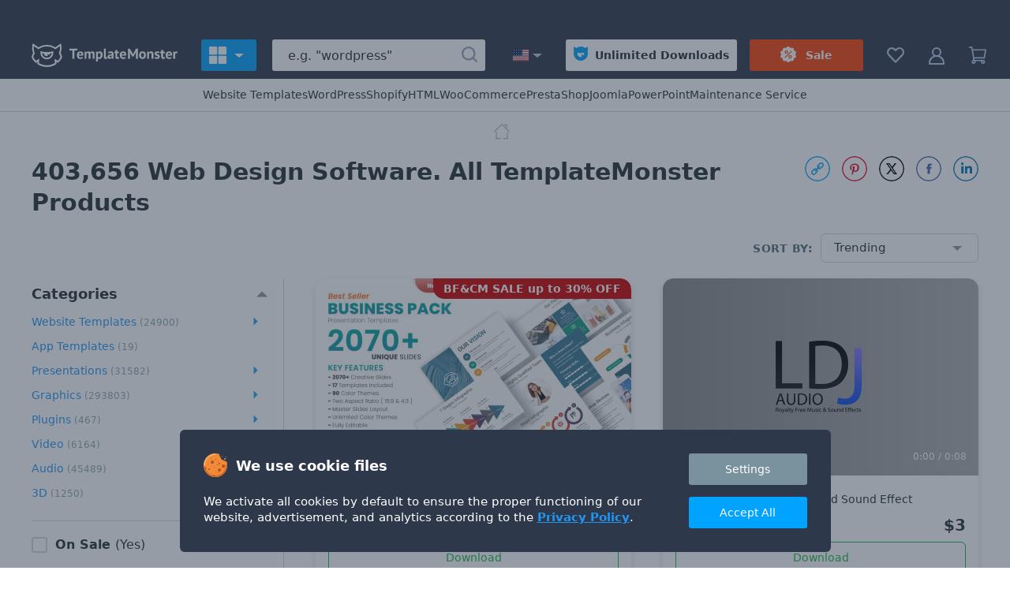

--- FILE ---
content_type: text/css
request_url: https://www.templatemonster.com/assets/css/712-f0c5ecfb72a52c768cc4.css
body_size: 375
content:
/*!**********************************************************************************************************************************************************************************************************************************************************************!*\
  !*** css ./node_modules/css-loader/dist/cjs.js?url=false!./node_modules/postcss-loader/dist/cjs.js!./node_modules/svelte-loader/index.js?cssPath=/app/themes/f1/assets/js/components/shoppingCartPopup.svelte.3.css!./assets/js/components/shoppingCartPopup.svelte ***!
  \**********************************************************************************************************************************************************************************************************************************************************************/
.shopping-cart-popup-wrapper.svelte-1vnwbec{margin-top:-100px}.shopping-cart-popup-wrapper_active.svelte-1vnwbec{margin-top:0;position:absolute;right:10px;top:70px}.shopping-cart-popup-wrapper_active.svelte-1vnwbec:after{background:#00a3ff;border-top-right-radius:5px;content:"";height:15px;position:absolute;right:22px;top:-7px;transform:rotate(-45deg);width:15px}@media(max-width:959px){.shopping-cart-popup-wrapper.svelte-1vnwbec:after{content:none}}.shopping-cart-popup.svelte-1vnwbec{align-items:center;background:#fff;background:#00a3ff;border-radius:3px;box-shadow:0 8px 14px #53626933;color:#fff;display:flex;flex-direction:column;justify-content:center;padding:20px 0 0;text-align:center;width:250px}@media(max-width:959px){.shopping-cart-popup.svelte-1vnwbec{display:none}}.shopping-cart-popup-close-button.svelte-1vnwbec{background:none;color:#fff;cursor:pointer;font-family:sans-serif;font-size:26px;font-weight:200;line-height:26px;position:absolute;right:10px;top:1px}.shopping-cart-popup-icon.svelte-1vnwbec{fill:#fff;height:32px;margin-bottom:10px;width:32px}.shopping-cart-popup-title.svelte-1vnwbec{line-height:22px;margin-bottom:18px;padding:0 15px}


--- FILE ---
content_type: application/javascript; charset=utf-8
request_url: https://www.templatemonster.com/assets/js/312-4b8c39d3ced719e8e9a2.js
body_size: 6900
content:
/*! For license information please see 312-4b8c39d3ced719e8e9a2.js.LICENSE.txt */
"use strict";(self.webpackChunk=self.webpackChunk||[]).push([[312],{7312:(t,e,a)=>{a.d(e,{Z:()=>it});var r=a(4234),c=a(5179),i=a(247),n=a(8568),o=a(6943),s=a(4522),l=a(3081),m=a(9012),d=a(729),p=a(5980),u=a(5191),f=a(3992),g=a(7044),I=a(6573),L=a(1078),v=a(5058),h=a(3727),$=a(9661),b=a(7260),j=a(5069),_=a(5550),R=a(7882);function B(t){let e,a,c,i,n;return{c(){e=(0,r.bGB)("div"),a=(0,r.bGB)("div"),c=(0,r.DhX)(),i=(0,r.bGB)("p"),n=(0,r.fLW)(t[0]),(0,r.Ljt)(a,"class","Loader__circle svelte-1p48gcj"),(0,r.Ljt)(i,"class","Loader__title svelte-1p48gcj"),(0,r.Ljt)(e,"class","Loader svelte-1p48gcj")},m(t,o){(0,r.$Tr)(t,e,o),(0,r.R3I)(e,a),(0,r.R3I)(e,c),(0,r.R3I)(e,i),(0,r.R3I)(i,n)},p(t,[e]){1&e&&(0,r.rTO)(n,t[0])},i:r.ZTd,o:r.ZTd,d(t){t&&(0,r.ogt)(e)}}}function C(t,e,a){let{title:r}=e;return t.$$set=t=>{"title"in t&&a(0,r=t.title)},[r]}class G extends r.f_C{constructor(t){super(),(0,r.S1n)(this,t,C,B,r.N8,{title:0})}}const T=G;function w(t,e,a){const r=t.slice();return r[28]=e[a],r}function y(t){let e,a,c,n,o,l,m,d,p,u,f,g,I,L,v,h,b,j,_,R,B,C,G,T,w,y,D,U,Z,x,E,M,P,O,W,k,Y,S,F,J,q,H=!t[1]&&N(t);n=new $.Z({props:{src:i,className:"cart-modal-cart-icon"}});let Q=!t[1]&&X(t);return{c(){e=(0,r.bGB)("div"),a=(0,r.bGB)("div"),H&&H.c(),c=(0,r.DhX)(),(0,r.YCL)(n.$$.fragment),o=(0,r.DhX)(),l=(0,r.bGB)("p"),l.textContent="There are no items in your cart yet",m=(0,r.DhX)(),d=(0,r.bGB)("div"),p=(0,r.bGB)("p"),p.textContent="Most popular categories",u=(0,r.DhX)(),f=(0,r.bGB)("div"),g=(0,r.bGB)("a"),I=(0,r.bGB)("img"),v=(0,r.DhX)(),h=(0,r.bGB)("span"),h.textContent="WordPress",j=(0,r.DhX)(),_=(0,r.bGB)("a"),R=(0,r.bGB)("img"),C=(0,r.DhX)(),G=(0,r.bGB)("span"),G.textContent="Shopify",w=(0,r.DhX)(),y=(0,r.bGB)("a"),D=(0,r.bGB)("img"),Z=(0,r.DhX)(),x=(0,r.bGB)("span"),x.textContent="HTML",M=(0,r.DhX)(),P=(0,r.bGB)("a"),O=(0,r.bGB)("img"),k=(0,r.DhX)(),Y=(0,r.bGB)("span"),Y.textContent="eCommerce",F=(0,r.DhX)(),Q&&Q.c(),(0,r.Ljt)(l,"class","cart-modal-subTitle"),(0,r.Ljt)(a,"class","cart-modal-info"),(0,r.Ljt)(p,"class","cart-modal-popular-title"),(0,r.Ljt)(I,"class","cart-modal-categories-image"),(0,r.Jn4)(I.src,L="https://s3n.tmimgcdn.com/navigation-node--image_file-6023a545eb63b.svg")||(0,r.Ljt)(I,"src","https://s3n.tmimgcdn.com/navigation-node--image_file-6023a545eb63b.svg"),(0,r.Ljt)(I,"alt","WordPress icon"),(0,r.Ljt)(h,"class","cart-modal-categories-title"),(0,r.Ljt)(g,"class","cart-modal-categories-item"),(0,r.Ljt)(g,"href",b=s.Z.domain+"/wordpress-themes.php"),(0,r.Ljt)(R,"class","cart-modal-categories-image"),(0,r.Jn4)(R.src,B="https://s3n.tmimgcdn.com/navigation-node--image_file-6023a5a150332.svg")||(0,r.Ljt)(R,"src","https://s3n.tmimgcdn.com/navigation-node--image_file-6023a5a150332.svg"),(0,r.Ljt)(R,"alt","Shopify icon"),(0,r.Ljt)(G,"class","cart-modal-categories-title"),(0,r.Ljt)(_,"class","cart-modal-categories-item"),(0,r.Ljt)(_,"href",T=s.Z.domain+"/shopify-themes.php"),(0,r.Ljt)(D,"class","cart-modal-categories-image"),(0,r.Jn4)(D.src,U="https://s3n.tmimgcdn.com/navigation-node--image_file-6128f77eb4304.svg")||(0,r.Ljt)(D,"src","https://s3n.tmimgcdn.com/navigation-node--image_file-6128f77eb4304.svg"),(0,r.Ljt)(D,"alt","HTML icon"),(0,r.Ljt)(x,"class","cart-modal-categories-title"),(0,r.Ljt)(y,"class","cart-modal-categories-item"),(0,r.Ljt)(y,"href",E=s.Z.domain+"/html5-website-templates/"),(0,r.Ljt)(O,"class","cart-modal-categories-image"),(0,r.Jn4)(O.src,W="https://s3n.tmimgcdn.com/navigation-node--image_file-613affe953bf5.svg")||(0,r.Ljt)(O,"src","https://s3n.tmimgcdn.com/navigation-node--image_file-613affe953bf5.svg"),(0,r.Ljt)(O,"alt","eCommerce icon"),(0,r.Ljt)(Y,"class","cart-modal-categories-title"),(0,r.Ljt)(P,"class","cart-modal-categories-item"),(0,r.Ljt)(P,"href",S=s.Z.domain+"/woocommerce-themes.php"),(0,r.Ljt)(f,"class","cart-modal-categories"),(0,r.Ljt)(d,"class","cart-modal-popular"),(0,r.Ljt)(e,"class",J="cart-modal cart-modal-empty "+(t[1]?"cart-modal-page":""))},m(t,i){(0,r.$Tr)(t,e,i),(0,r.R3I)(e,a),H&&H.m(a,null),(0,r.R3I)(a,c),(0,r.yef)(n,a,null),(0,r.R3I)(a,o),(0,r.R3I)(a,l),(0,r.R3I)(e,m),(0,r.R3I)(e,d),(0,r.R3I)(d,p),(0,r.R3I)(d,u),(0,r.R3I)(d,f),(0,r.R3I)(f,g),(0,r.R3I)(g,I),(0,r.R3I)(g,v),(0,r.R3I)(g,h),(0,r.R3I)(f,j),(0,r.R3I)(f,_),(0,r.R3I)(_,R),(0,r.R3I)(_,C),(0,r.R3I)(_,G),(0,r.R3I)(f,w),(0,r.R3I)(f,y),(0,r.R3I)(y,D),(0,r.R3I)(y,Z),(0,r.R3I)(y,x),(0,r.R3I)(f,M),(0,r.R3I)(f,P),(0,r.R3I)(P,O),(0,r.R3I)(P,k),(0,r.R3I)(P,Y),(0,r.R3I)(e,F),Q&&Q.m(e,null),q=!0},p(t,i){t[1]?H&&(H.d(1),H=null):H?H.p(t,i):(H=N(t),H.c(),H.m(a,c)),t[1]?Q&&(Q.d(1),Q=null):Q?Q.p(t,i):(Q=X(t),Q.c(),Q.m(e,null)),(!q||2&i&&J!==(J="cart-modal cart-modal-empty "+(t[1]?"cart-modal-page":"")))&&(0,r.Ljt)(e,"class",J)},i(t){q||((0,r.Ui)(n.$$.fragment,t),q=!0)},o(t){(0,r.etI)(n.$$.fragment,t),q=!1},d(t){t&&(0,r.ogt)(e),H&&H.d(),(0,r.vpE)(n),Q&&Q.d()}}}function D(t){let e,a,c,n,o,s,l,m,d,p,u,f,g,I,L,v;c=new $.Z({props:{src:i,className:"cart-modal-cart-title-icon"}});let h=t[3]?.length&&Z(t);u=new R.Z({props:{priceCaption:t[7],priceButtonLabel:t[8],feeCaption:t[9]}});let b=!t[1]&&tt(t);return{c(){e=(0,r.bGB)("div"),a=(0,r.bGB)("h2"),(0,r.YCL)(c.$$.fragment),n=(0,r.DhX)(),o=(0,r.fLW)(t[5]),s=(0,r.DhX)(),l=(0,r.bGB)("div"),h&&h.c(),d=(0,r.DhX)(),p=(0,r.bGB)("div"),(0,r.YCL)(u.$$.fragment),f=(0,r.DhX)(),b&&b.c(),(0,r.Ljt)(a,"class","cart-modal-title"),(0,r.Ljt)(l,"class","cart-modal-products-list"),(0,r.Ljt)(l,"data-visibility-observer",m='{"selector": ".cart-modal-license-content", "preset": "hideProductLicenseDropdown"}'),(0,r.Ljt)(p,"class","cart-modal-footer"),(0,r.Ljt)(e,"class",g="cart-modal "+(t[1]?"cart-modal-page":""))},m(i,m){(0,r.$Tr)(i,e,m),(0,r.R3I)(e,a),(0,r.yef)(c,a,null),(0,r.R3I)(a,n),(0,r.R3I)(a,o),(0,r.R3I)(e,s),(0,r.R3I)(e,l),h&&h.m(l,null),(0,r.R3I)(e,d),(0,r.R3I)(e,p),(0,r.yef)(u,p,null),(0,r.R3I)(e,f),b&&b.m(e,null),I=!0,L||(v=(0,r.oLt)(l,"scroll",t[13]),L=!0)},p(t,a){t[3]?.length?h?(h.p(t,a),8&a&&(0,r.Ui)(h,1)):(h=Z(t),h.c(),(0,r.Ui)(h,1),h.m(l,null)):h&&((0,r.dvw)(),(0,r.etI)(h,1,1,(()=>{h=null})),(0,r.gbL)()),t[1]?b&&(b.d(1),b=null):b?b.p(t,a):(b=tt(t),b.c(),b.m(e,null)),(!I||2&a&&g!==(g="cart-modal "+(t[1]?"cart-modal-page":"")))&&(0,r.Ljt)(e,"class",g)},i(t){I||((0,r.Ui)(c.$$.fragment,t),(0,r.Ui)(h),(0,r.Ui)(u.$$.fragment,t),I=!0)},o(t){(0,r.etI)(c.$$.fragment,t),(0,r.etI)(h),(0,r.etI)(u.$$.fragment,t),I=!1},d(t){t&&(0,r.ogt)(e),(0,r.vpE)(c),h&&h.d(),(0,r.vpE)(u),b&&b.d(),L=!1,v()}}}function U(t){let e,a,c;return a=new T({props:{title:t[0].loaderTitle}}),{c(){e=(0,r.bGB)("div"),(0,r.YCL)(a.$$.fragment),(0,r.Ljt)(e,"class","cart-modal cart-modal-page")},m(t,i){(0,r.$Tr)(t,e,i),(0,r.yef)(a,e,null),c=!0},p(t,e){const r={};1&e&&(r.title=t[0].loaderTitle),a.$set(r)},i(t){c||((0,r.Ui)(a.$$.fragment,t),c=!0)},o(t){(0,r.etI)(a.$$.fragment,t),c=!1},d(t){t&&(0,r.ogt)(e),(0,r.vpE)(a)}}}function N(t){let e;return{c(){e=(0,r.bGB)("h2"),e.textContent=`${t[5]}`,(0,r.Ljt)(e,"class","cart-modal-title")},m(t,a){(0,r.$Tr)(t,e,a)},p:r.ZTd,d(t){t&&(0,r.ogt)(e)}}}function X(t){let e,a,c;return{c(){e=(0,r.bGB)("div"),(0,r.Ljt)(e,"class","cart-modal-close-btn")},m(i,n){(0,r.$Tr)(i,e,n),a||(c=(0,r.oLt)(e,"click",t[10]),a=!0)},p:r.ZTd,d(t){t&&(0,r.ogt)(e),a=!1,c()}}}function Z(t){let e,a,c=t[3],i=[];for(let e=0;e<c.length;e+=1)i[e]=K(w(t,c,e));const n=t=>(0,r.etI)(i[t],1,1,(()=>{i[t]=null}));return{c(){for(let t=0;t<i.length;t+=1)i[t].c();e=(0,r.cSb)()},m(t,c){for(let e=0;e<i.length;e+=1)i[e]&&i[e].m(t,c);(0,r.$Tr)(t,e,c),a=!0},p(t,a){if(6221&a){let o;for(c=t[3],o=0;o<c.length;o+=1){const n=w(t,c,o);i[o]?(i[o].p(n,a),(0,r.Ui)(i[o],1)):(i[o]=K(n),i[o].c(),(0,r.Ui)(i[o],1),i[o].m(e.parentNode,e))}for((0,r.dvw)(),o=c.length;o<i.length;o+=1)n(o);(0,r.gbL)()}},i(t){if(!a){for(let t=0;t<c.length;t+=1)(0,r.Ui)(i[t]);a=!0}},o(t){i=i.filter(Boolean);for(let t=0;t<i.length;t+=1)(0,r.etI)(i[t]);a=!1},d(t){(0,r.RMB)(i,t),t&&(0,r.ogt)(e)}}}function x(t){let e,a,c,i,n,o,s,l,m,d,p,u,g,I,L,v,h,b,j,_,R,B,C,G,T,w,y,D;function U(t,e){return t[28].templateUrl?O:P}let N=U(t),X=N(t);const Z=[S,Y,k,W],x=[];function E(t,e){return t[28].licenses&&t[28].licenseData?0:t[28].licenses?.length||"products"!==t[28].namespace||0===t[28].productInfo.price?0===t[28]?.productInfo?.price?2:"services"===t[28].namespace?3:-1:1}function M(){return t[18](t[28])}~(v=E(t))&&(h=x[v]=Z[v](t)),_=new $.Z({props:{src:f,className:"cart-modal-delete-icon"}});let F=t[28].supports&&q(t),J=t[28].services&&H(t);return{c(){e=(0,r.bGB)("div"),a=(0,r.bGB)("div"),c=(0,r.bGB)("div"),i=(0,r.bGB)("a"),n=(0,r.bGB)("img"),p=(0,r.DhX)(),u=(0,r.bGB)("div"),g=(0,r.bGB)("div"),X.c(),I=(0,r.DhX)(),L=(0,r.bGB)("div"),h&&h.c(),b=(0,r.DhX)(),j=(0,r.bGB)("div"),(0,r.YCL)(_.$$.fragment),R=(0,r.DhX)(),B=(0,r.bGB)("div"),F&&F.c(),C=(0,r.DhX)(),J&&J.c(),T=(0,r.DhX)(),(0,r.Ljt)(n,"class","cart-modal-product-image _ls"),(0,r.Ljt)(n,"data-src",o=t[28].image),(0,r.Ljt)(n,"height","75"),(0,r.Ljt)(n,"alt",s=t[28].title),(0,r.Jn4)(n.src,l="data:image/svg+xml,%3Csvg%20xmlns='http://www.w3.org/2000/svg'/%3E")||(0,r.Ljt)(n,"src","data:image/svg+xml,%3Csvg%20xmlns='http://www.w3.org/2000/svg'/%3E"),(0,r.Ljt)(i,"href",m=t[28].templateUrl),(0,r.Ljt)(i,"class",d="cart-modal-product-image-wrapper "+("services"===t[28].namespace?"cart-modal-product-image-wrapper-service":"")),(0,r.Ljt)(g,"class","cart-modal-product-line cart-modal-product-line_title"),(0,r.Ljt)(j,"class","cart-modal-delete-icon-wrapper cart-modal-delete-icon-wrapper_product"),(0,r.Ljt)(L,"class","cart-modal-product-line"),(0,r.Ljt)(u,"class","cart-modal-product-info-main-right"),(0,r.Ljt)(c,"class","cart-modal-product-info-main"),(0,r.Ljt)(B,"class",G="cart-modal-product-line "+(t[28].supports?.length||t[28].services?.length?"":"cart-modal-product-line_empty")),(0,r.Ljt)(a,"class","cart-modal-product-info"),(0,r.Ljt)(e,"class","cart-modal-product")},m(t,o){(0,r.$Tr)(t,e,o),(0,r.R3I)(e,a),(0,r.R3I)(a,c),(0,r.R3I)(c,i),(0,r.R3I)(i,n),(0,r.R3I)(c,p),(0,r.R3I)(c,u),(0,r.R3I)(u,g),X.m(g,null),(0,r.R3I)(u,I),(0,r.R3I)(u,L),~v&&x[v].m(L,null),(0,r.R3I)(L,b),(0,r.R3I)(L,j),(0,r.yef)(_,j,null),(0,r.R3I)(a,R),(0,r.R3I)(a,B),F&&F.m(B,null),(0,r.R3I)(B,C),J&&J.m(B,null),(0,r.R3I)(e,T),w=!0,y||(D=(0,r.oLt)(j,"click",M),y=!0)},p(e,a){t=e,(!w||8&a&&o!==(o=t[28].image))&&(0,r.Ljt)(n,"data-src",o),(!w||8&a&&s!==(s=t[28].title))&&(0,r.Ljt)(n,"alt",s),(!w||8&a&&m!==(m=t[28].templateUrl))&&(0,r.Ljt)(i,"href",m),(!w||8&a&&d!==(d="cart-modal-product-image-wrapper "+("services"===t[28].namespace?"cart-modal-product-image-wrapper-service":"")))&&(0,r.Ljt)(i,"class",d),N===(N=U(t))&&X?X.p(t,a):(X.d(1),X=N(t),X&&(X.c(),X.m(g,null)));let c=v;v=E(t),v===c?~v&&x[v].p(t,a):(h&&((0,r.dvw)(),(0,r.etI)(x[c],1,1,(()=>{x[c]=null})),(0,r.gbL)()),~v?(h=x[v],h?h.p(t,a):(h=x[v]=Z[v](t),h.c()),(0,r.Ui)(h,1),h.m(L,b)):h=null),t[28].supports?F?(F.p(t,a),8&a&&(0,r.Ui)(F,1)):(F=q(t),F.c(),(0,r.Ui)(F,1),F.m(B,C)):F&&((0,r.dvw)(),(0,r.etI)(F,1,1,(()=>{F=null})),(0,r.gbL)()),t[28].services?J?(J.p(t,a),8&a&&(0,r.Ui)(J,1)):(J=H(t),J.c(),(0,r.Ui)(J,1),J.m(B,null)):J&&((0,r.dvw)(),(0,r.etI)(J,1,1,(()=>{J=null})),(0,r.gbL)()),(!w||8&a&&G!==(G="cart-modal-product-line "+(t[28].supports?.length||t[28].services?.length?"":"cart-modal-product-line_empty")))&&(0,r.Ljt)(B,"class",G)},i(t){w||((0,r.Ui)(h),(0,r.Ui)(_.$$.fragment,t),(0,r.Ui)(F),(0,r.Ui)(J),w=!0)},o(t){(0,r.etI)(h),(0,r.etI)(_.$$.fragment,t),(0,r.etI)(F),(0,r.etI)(J),w=!1},d(t){t&&(0,r.ogt)(e),X.d(),~v&&x[v].d(),(0,r.vpE)(_),F&&F.d(),J&&J.d(),y=!1,D()}}}function E(t){let e,a,i,n,o,s,l,m,d,p,u,g,I,v,h,b,j,_,R,B,C,G,T=t[28].title+"",w=(0,L._B)(t[28].item.final_price)+"";o=new $.Z({props:{src:c,className:"cart-modal-product-image _ls"}});let y=t[28].item.final_price!==t[28].item.price&&Q(t);function D(){return t[17](t[28])}return _=new $.Z({props:{src:f,className:"cart-modal-delete-icon"}}),{c(){e=(0,r.bGB)("div"),a=(0,r.bGB)("div"),i=(0,r.bGB)("div"),n=(0,r.bGB)("span"),(0,r.YCL)(o.$$.fragment),s=(0,r.DhX)(),l=(0,r.bGB)("div"),m=(0,r.bGB)("span"),d=(0,r.fLW)(T),p=(0,r.DhX)(),u=(0,r.bGB)("span"),y&&y.c(),g=(0,r.DhX)(),I=(0,r.bGB)("strong"),v=(0,r.fLW)(w),b=(0,r.DhX)(),j=(0,r.bGB)("div"),(0,r.YCL)(_.$$.fragment),R=(0,r.DhX)(),(0,r.Ljt)(n,"class","cart-modal-product-image-wrapper cart-modal-product-image-wrapper-items"),(0,r.Ljt)(m,"class","cart-modal-product-title cart-modal-product-title-text"),(0,r.Ljt)(I,"class",h="cart-modal-price "+(t[28].item.final_price!==t[28].item.price&&"cart-modal-price_discount")),(0,r.Ljt)(u,"class","cart-modal-prices cart-modal-prices_services"),(0,r.Ljt)(j,"class","cart-modal-delete-icon-wrapper cart-modal-delete-icon-wrapper_product"),(0,r.Ljt)(l,"class","cart-modal-product-line"),(0,r.Ljt)(i,"class","cart-modal-product-info-main"),(0,r.Ljt)(a,"class","cart-modal-product-info"),(0,r.Ljt)(e,"class","cart-modal-product")},m(t,c){(0,r.$Tr)(t,e,c),(0,r.R3I)(e,a),(0,r.R3I)(a,i),(0,r.R3I)(i,n),(0,r.yef)(o,n,null),(0,r.R3I)(i,s),(0,r.R3I)(i,l),(0,r.R3I)(l,m),(0,r.R3I)(m,d),(0,r.R3I)(l,p),(0,r.R3I)(l,u),y&&y.m(u,null),(0,r.R3I)(u,g),(0,r.R3I)(u,I),(0,r.R3I)(I,v),(0,r.R3I)(l,b),(0,r.R3I)(l,j),(0,r.yef)(_,j,null),(0,r.R3I)(e,R),B=!0,C||(G=(0,r.oLt)(j,"click",D),C=!0)},p(e,a){t=e,(!B||8&a)&&T!==(T=t[28].title+"")&&(0,r.rTO)(d,T),t[28].item.final_price!==t[28].item.price?y?y.p(t,a):(y=Q(t),y.c(),y.m(u,g)):y&&(y.d(1),y=null),(!B||8&a)&&w!==(w=(0,L._B)(t[28].item.final_price)+"")&&(0,r.rTO)(v,w),(!B||8&a&&h!==(h="cart-modal-price "+(t[28].item.final_price!==t[28].item.price&&"cart-modal-price_discount")))&&(0,r.Ljt)(I,"class",h)},i(t){B||((0,r.Ui)(o.$$.fragment,t),(0,r.Ui)(_.$$.fragment,t),B=!0)},o(t){(0,r.etI)(o.$$.fragment,t),(0,r.etI)(_.$$.fragment,t),B=!1},d(t){t&&(0,r.ogt)(e),(0,r.vpE)(o),y&&y.d(),(0,r.vpE)(_),C=!1,G()}}}function M(t){let e,a,c,i,n,o,s,l,m,d,p,u,f,g,I,L,v;function h(t,e){return t[28].templateUrl?V:z}let $=h(t),b=$(t),j=t[28].supportInfo&&A(t);return{c(){e=(0,r.bGB)("div"),a=(0,r.bGB)("div"),c=(0,r.bGB)("div"),i=(0,r.bGB)("a"),n=(0,r.bGB)("img"),d=(0,r.DhX)(),p=(0,r.bGB)("div"),u=(0,r.bGB)("div"),b.c(),f=(0,r.DhX)(),g=(0,r.bGB)("div"),j&&j.c(),L=(0,r.DhX)(),(0,r.Ljt)(n,"class","cart-modal-product-image _ls"),(0,r.Ljt)(n,"data-src",o=t[28].image),(0,r.Ljt)(n,"alt",s=t[28].title),(0,r.Ljt)(n,"height","75"),(0,r.Jn4)(n.src,l="data:image/svg+xml,%3Csvg%20xmlns='http://www.w3.org/2000/svg'/%3E")||(0,r.Ljt)(n,"src","data:image/svg+xml,%3Csvg%20xmlns='http://www.w3.org/2000/svg'/%3E"),(0,r.Ljt)(i,"href",m=t[28].templateUrl),(0,r.Ljt)(i,"class","cart-modal-product-image-wrapper"),(0,r.Ljt)(u,"class","cart-modal-product-line cart-modal-product-line-title"),(0,r.Ljt)(g,"class",I="cart-modal-product-line "+(t[28].supportInfo?"cart-modal-product-line_empty":"")),(0,r.Ljt)(p,"class","cart-modal-product-info-main-right"),(0,r.Ljt)(c,"class","cart-modal-product-info-main"),(0,r.Ljt)(a,"class","cart-modal-product-info"),(0,r.Ljt)(e,"class","cart-modal-product")},m(t,o){(0,r.$Tr)(t,e,o),(0,r.R3I)(e,a),(0,r.R3I)(a,c),(0,r.R3I)(c,i),(0,r.R3I)(i,n),(0,r.R3I)(c,d),(0,r.R3I)(c,p),(0,r.R3I)(p,u),b.m(u,null),(0,r.R3I)(p,f),(0,r.R3I)(p,g),j&&j.m(g,null),(0,r.R3I)(e,L),v=!0},p(t,e){(!v||8&e&&o!==(o=t[28].image))&&(0,r.Ljt)(n,"data-src",o),(!v||8&e&&s!==(s=t[28].title))&&(0,r.Ljt)(n,"alt",s),(!v||8&e&&m!==(m=t[28].templateUrl))&&(0,r.Ljt)(i,"href",m),$===($=h(t))&&b?b.p(t,e):(b.d(1),b=$(t),b&&(b.c(),b.m(u,null))),t[28].supportInfo?j?(j.p(t,e),8&e&&(0,r.Ui)(j,1)):(j=A(t),j.c(),(0,r.Ui)(j,1),j.m(g,null)):j&&((0,r.dvw)(),(0,r.etI)(j,1,1,(()=>{j=null})),(0,r.gbL)()),(!v||8&e&&I!==(I="cart-modal-product-line "+(t[28].supportInfo?"cart-modal-product-line_empty":"")))&&(0,r.Ljt)(g,"class",I)},i(t){v||((0,r.Ui)(j),v=!0)},o(t){(0,r.etI)(j),v=!1},d(t){t&&(0,r.ogt)(e),b.d(),j&&j.d()}}}function P(t){let e,a,c=t[28].title+"";return{c(){e=(0,r.bGB)("span"),a=(0,r.fLW)(c),(0,r.Ljt)(e,"class","cart-modal-product-title cart-modal-product-title-text")},m(t,c){(0,r.$Tr)(t,e,c),(0,r.R3I)(e,a)},p(t,e){8&e&&c!==(c=t[28].title+"")&&(0,r.rTO)(a,c)},d(t){t&&(0,r.ogt)(e)}}}function O(t){let e,a,c,i=t[28].title+"";return{c(){e=(0,r.bGB)("a"),a=(0,r.fLW)(i),(0,r.Ljt)(e,"href",c=t[28].templateUrl),(0,r.Ljt)(e,"class","cart-modal-product-title")},m(t,c){(0,r.$Tr)(t,e,c),(0,r.R3I)(e,a)},p(t,n){8&n&&i!==(i=t[28].title+"")&&(0,r.rTO)(a,i),8&n&&c!==(c=t[28].templateUrl)&&(0,r.Ljt)(e,"href",c)},d(t){t&&(0,r.ogt)(e)}}}function W(t){let e,a,c,i,n,o=(0,L._B)(t[28].item.final_price)+"",s=t[28].item.discounts[0]?.discount_value&&F(t);return{c(){e=(0,r.bGB)("span"),s&&s.c(),a=(0,r.DhX)(),c=(0,r.bGB)("strong"),i=(0,r.fLW)(o),(0,r.Ljt)(c,"class",n="cart-modal-price "+(t[28].item.discounts[0]?.discount_value&&"cart-modal-price_discount")),(0,r.Ljt)(e,"class","cart-modal-prices cart-modal-prices_services")},m(t,n){(0,r.$Tr)(t,e,n),s&&s.m(e,null),(0,r.R3I)(e,a),(0,r.R3I)(e,c),(0,r.R3I)(c,i)},p(t,l){t[28].item.discounts[0]?.discount_value?s?s.p(t,l):(s=F(t),s.c(),s.m(e,a)):s&&(s.d(1),s=null),8&l&&o!==(o=(0,L._B)(t[28].item.final_price)+"")&&(0,r.rTO)(i,o),8&l&&n!==(n="cart-modal-price "+(t[28].item.discounts[0]?.discount_value&&"cart-modal-price_discount"))&&(0,r.Ljt)(c,"class",n)},i:r.ZTd,o:r.ZTd,d(t){t&&(0,r.ogt)(e),s&&s.d()}}}function k(t){let e,a,c=t[0].freeLabel+"";return{c(){e=(0,r.bGB)("span"),a=(0,r.fLW)(c),(0,r.Ljt)(e,"class","free-offer-price")},m(t,c){(0,r.$Tr)(t,e,c),(0,r.R3I)(e,a)},p(t,e){1&e&&c!==(c=t[0].freeLabel+"")&&(0,r.rTO)(a,c)},i:r.ZTd,o:r.ZTd,d(t){t&&(0,r.ogt)(e)}}}function Y(t){let e,a,c,i,n,o=(t[28].isDiscountItemDefault?(0,L._B)(t[28].item.final_price):(0,L._B)(t[28].item.price))+"",s=t[28].isDiscountItemDefault&&J(t);return{c(){e=(0,r.bGB)("span"),s&&s.c(),a=(0,r.DhX)(),c=(0,r.bGB)("strong"),i=(0,r.fLW)(o),(0,r.Ljt)(c,"class",n="cart-modal-price "+(t[28].isDiscountItemDefault?"cart-modal-price_discount":"")),(0,r.Ljt)(e,"class","cart-modal-license cart-modal-license-single")},m(t,n){(0,r.$Tr)(t,e,n),s&&s.m(e,null),(0,r.R3I)(e,a),(0,r.R3I)(e,c),(0,r.R3I)(c,i)},p(t,l){t[28].isDiscountItemDefault?s?s.p(t,l):(s=J(t),s.c(),s.m(e,a)):s&&(s.d(1),s=null),8&l&&o!==(o=(t[28].isDiscountItemDefault?(0,L._B)(t[28].item.final_price):(0,L._B)(t[28].item.price))+"")&&(0,r.rTO)(i,o),8&l&&n!==(n="cart-modal-price "+(t[28].isDiscountItemDefault?"cart-modal-price_discount":""))&&(0,r.Ljt)(c,"class",n)},i:r.ZTd,o:r.ZTd,d(t){t&&(0,r.ogt)(e),s&&s.d()}}}function S(t){let e,a;return e=new b.Z({props:{licenseCaption:t[6],licensesProducts:t[28].licenses,licenseData:t[28].licenseData,productInfo:t[28].productInfo,cartItem:t[28].item,isLicenseListOpen:t[28].id===t[2]}}),e.$on("toggleLicenses",t[12]),{c(){(0,r.YCL)(e.$$.fragment)},m(t,c){(0,r.yef)(e,t,c),a=!0},p(t,a){const r={};8&a&&(r.licensesProducts=t[28].licenses),8&a&&(r.licenseData=t[28].licenseData),8&a&&(r.productInfo=t[28].productInfo),8&a&&(r.cartItem=t[28].item),12&a&&(r.isLicenseListOpen=t[28].id===t[2]),e.$set(r)},i(t){a||((0,r.Ui)(e.$$.fragment,t),a=!0)},o(t){(0,r.etI)(e.$$.fragment,t),a=!1},d(t){(0,r.vpE)(e,t)}}}function F(t){let e,a,c=(0,L._B)(t[28].item.final_price+t[28].item.discounts[0].discount_value)+"";return{c(){e=(0,r.bGB)("strong"),a=(0,r.fLW)(c),(0,r.Ljt)(e,"class","cart-modal-price cart-modal-price_regular")},m(t,c){(0,r.$Tr)(t,e,c),(0,r.R3I)(e,a)},p(t,e){8&e&&c!==(c=(0,L._B)(t[28].item.final_price+t[28].item.discounts[0].discount_value)+"")&&(0,r.rTO)(a,c)},d(t){t&&(0,r.ogt)(e)}}}function J(t){let e,a,c=(0,L._B)(t[28].item.price)+"";return{c(){e=(0,r.bGB)("strong"),a=(0,r.fLW)(c),(0,r.Ljt)(e,"class","cart-modal-price cart-modal-price_regular")},m(t,c){(0,r.$Tr)(t,e,c),(0,r.R3I)(e,a)},p(t,e){8&e&&c!==(c=(0,L._B)(t[28].item.price)+"")&&(0,r.rTO)(a,c)},d(t){t&&(0,r.ogt)(e)}}}function q(t){let e,a;return e=new _.Z({props:{supports:t[28].supports,itemId:t[28].id,supportsCartInfo:t[28].supportsCartInfo}}),{c(){(0,r.YCL)(e.$$.fragment)},m(t,c){(0,r.yef)(e,t,c),a=!0},p(t,a){const r={};8&a&&(r.supports=t[28].supports),8&a&&(r.itemId=t[28].id),8&a&&(r.supportsCartInfo=t[28].supportsCartInfo),e.$set(r)},i(t){a||((0,r.Ui)(e.$$.fragment,t),a=!0)},o(t){(0,r.etI)(e.$$.fragment,t),a=!1},d(t){(0,r.vpE)(e,t)}}}function H(t){let e,a;return e=new j.Z({props:{services:t[28].services,itemId:t[28].id,servicesCartInfo:t[28].servicesCartInfo}}),{c(){(0,r.YCL)(e.$$.fragment)},m(t,c){(0,r.yef)(e,t,c),a=!0},p(t,a){const r={};8&a&&(r.services=t[28].services),8&a&&(r.itemId=t[28].id),8&a&&(r.servicesCartInfo=t[28].servicesCartInfo),e.$set(r)},i(t){a||((0,r.Ui)(e.$$.fragment,t),a=!0)},o(t){(0,r.etI)(e.$$.fragment,t),a=!1},d(t){(0,r.vpE)(e,t)}}}function Q(t){let e,a,c=(0,L._B)(t[28].item.price)+"";return{c(){e=(0,r.bGB)("strong"),a=(0,r.fLW)(c),(0,r.Ljt)(e,"class","cart-modal-price cart-modal-price_regular")},m(t,c){(0,r.$Tr)(t,e,c),(0,r.R3I)(e,a)},p(t,e){8&e&&c!==(c=(0,L._B)(t[28].item.price)+"")&&(0,r.rTO)(a,c)},d(t){t&&(0,r.ogt)(e)}}}function z(t){let e,a,c=t[28].title+"";return{c(){e=(0,r.bGB)("span"),a=(0,r.fLW)(c),(0,r.Ljt)(e,"class","cart-modal-product-title cart-modal-product-title-text")},m(t,c){(0,r.$Tr)(t,e,c),(0,r.R3I)(e,a)},p(t,e){8&e&&c!==(c=t[28].title+"")&&(0,r.rTO)(a,c)},d(t){t&&(0,r.ogt)(e)}}}function V(t){let e,a,c,i=t[28].title+"";return{c(){e=(0,r.bGB)("a"),a=(0,r.fLW)(i),(0,r.Ljt)(e,"href",c=t[28].templateUrl),(0,r.Ljt)(e,"class","cart-modal-product-title")},m(t,c){(0,r.$Tr)(t,e,c),(0,r.R3I)(e,a)},p(t,n){8&n&&i!==(i=t[28].title+"")&&(0,r.rTO)(a,i),8&n&&c!==(c=t[28].templateUrl)&&(0,r.Ljt)(e,"href",c)},d(t){t&&(0,r.ogt)(e)}}}function A(t){let e,a;return e=new _.Z({props:{supports:[t[28].supportInfo],supportsCartInfo:t[28].supportsCartInfo,isOnCart:!0}}),{c(){(0,r.YCL)(e.$$.fragment)},m(t,c){(0,r.yef)(e,t,c),a=!0},p(t,a){const r={};8&a&&(r.supports=[t[28].supportInfo]),8&a&&(r.supportsCartInfo=t[28].supportsCartInfo),e.$set(r)},i(t){a||((0,r.Ui)(e.$$.fragment,t),a=!0)},o(t){(0,r.etI)(e.$$.fragment,t),a=!1},d(t){(0,r.vpE)(e,t)}}}function K(t){let e,a,c,i;const n=[M,E,x],o=[];function s(t,e){return"support"===t[28].namespace?0:"items"===t[28].namespace?1:2}return e=s(t),a=o[e]=n[e](t),{c(){a.c(),c=(0,r.cSb)()},m(t,a){o[e].m(t,a),(0,r.$Tr)(t,c,a),i=!0},p(t,i){let l=e;e=s(t),e===l?o[e].p(t,i):((0,r.dvw)(),(0,r.etI)(o[l],1,1,(()=>{o[l]=null})),(0,r.gbL)(),a=o[e],a?a.p(t,i):(a=o[e]=n[e](t),a.c()),(0,r.Ui)(a,1),a.m(c.parentNode,c))},i(t){i||((0,r.Ui)(a),i=!0)},o(t){(0,r.etI)(a),i=!1},d(t){o[e].d(t),t&&(0,r.ogt)(c)}}}function tt(t){let e,a,c;return{c(){e=(0,r.bGB)("div"),(0,r.Ljt)(e,"class","cart-modal-close-btn")},m(i,n){(0,r.$Tr)(i,e,n),a||(c=(0,r.oLt)(e,"click",t[10]),a=!0)},p:r.ZTd,d(t){t&&(0,r.ogt)(e),a=!1,c()}}}function et(t){let e,a,c;return{c(){e=(0,r.bGB)("div"),(0,r.Ljt)(e,"class","cart-modal-overlay")},m(i,n){(0,r.$Tr)(i,e,n),a||(c=(0,r.oLt)(e,"click",t[10]),a=!0)},p:r.ZTd,d(t){t&&(0,r.ogt)(e),a=!1,c()}}}function at(t){let e,a,c,i,n;const o=[U,D,y],s=[];function l(t,e){return t[1]&&t[4]?0:t[3]?.length?1:2}e=l(t),a=s[e]=o[e](t);let m=!t[1]&&et(t);return{c(){a.c(),c=(0,r.DhX)(),m&&m.c(),i=(0,r.cSb)()},m(t,a){s[e].m(t,a),(0,r.$Tr)(t,c,a),m&&m.m(t,a),(0,r.$Tr)(t,i,a),n=!0},p(t,[n]){let d=e;e=l(t),e===d?s[e].p(t,n):((0,r.dvw)(),(0,r.etI)(s[d],1,1,(()=>{s[d]=null})),(0,r.gbL)(),a=s[e],a?a.p(t,n):(a=s[e]=o[e](t),a.c()),(0,r.Ui)(a,1),a.m(c.parentNode,c)),t[1]?m&&(m.d(1),m=null):m?m.p(t,n):(m=et(t),m.c(),m.m(i.parentNode,i))},i(t){n||((0,r.Ui)(a),n=!0)},o(t){(0,r.etI)(a),n=!1},d(t){s[e].d(t),t&&(0,r.ogt)(c),m&&m.d(t),t&&(0,r.ogt)(i)}}}function rt(t,e,a){let c,i,f,L,$;(0,r.FIv)(t,o.Z,(t=>a(16,$=t)));const b=(0,n.x)();let j,{cartTranslations:_}=e,{cartItems:R}=e,{isCartPage:B}=e,C=null,G=0,T=[],w=!1;const{cartTitle:y,licenseCaption:D,priceCaption:U,priceButtonLabel:N,feeCaption:X}=_;function Z(t){if("products"===t.namespace){const e=t.productInfo,a=t.item,r="none"===e?.propertyValues?.isFree?.[0]?.value?"premiumn":"free",c=(0,h.$_)(e),i=(0,h.hl)(e?.last_upload),n=[{item_id:e.templateId,item_name:e.typeId,affiliation:e.authorNickname,discount:(a.price-a.final_price)/100,item_brand:e?.propertyValues?.category?.[0]?.value,item_category:e?.en?.typeShortName||e?.typeShortName,item_category2:c,item_category3:`updated - ${!!i}`,item_category4:e.productBoost?`booster - ${e.productBoost}`:"booster - 0",item_variant:a?.license?`${r} + ${a.license}`:`${r}`,price:a.final_price/100,quantity:1}];if(a?.services?.length){const e=(0,l.DP)(window.location.search).get("channelEvent");a?.services?.map((a=>{const r=t.services?.find((t=>Number(t.serviceId)===Number(a.id)));if(r){const t=(0,u.Q)({service:r,channel:e||"tm2-cart",type:"ontemplate"});n.push(t)}}))}return a?.support?.length&&a?.support?.map((t=>{const e={item_id:t.id,item_name:"Paid support",affiliation:"TM",discount:(Number(t.price)-t.final_price)/100,item_variant:Number(t.final_price)<=0?"free":"premium",price:Number(t.final_price)/100,quantity:1};n.push(e)})),n}if("services"===t.namespace){const e=t?.productInfo;if(e){const a=(0,v.Qz)({servicePresentations:e?.presentations,locale:s.Z.locale}),r=(0,l.DP)(window.location.search).get("channelEvent");return[{item_id:t.id,item_name:"Offer",affiliation:e?.project,discount:(e.price-e.finalPrice)/100,item_brand:a?.title||"",item_category:e.internalName||"",item_category2:`channel - ${r||"tm2-cart"}`,item_category3:"oncart",item_variant:e.finalPrice<=0?"free":"premium",price:e.finalPrice/100,quantity:1}]}}else if("items"===t.namespace){const e=(0,h.$_)(t?.item),a=(0,h.hl)(t?.item?.last_upload);return[{item_id:t.id,item_name:"Custom Product",affiliation:"TM",discount:(t?.item?.price-t?.item?.final_price)/100,item_brand:t?.typeName||t?.item?.typeName||"",item_category:"custom",item_category2:e,item_category3:`updated - ${!!a}`,item_category4:t?.item?.productBoost?`booster - ${t?.item?.productBoost}`:"booster - 0",item_variant:"premium",price:t?.item?.final_price/100,quantity:1}]}}function x(t){const e=$.cartModal.items?.find((e=>e.id===t.id));(0,I.kx)({link:e.link,type:t.namespace}),a(2,C=null);const r=[],c=Z(t);c&&(r.push(...c),r&&((0,p.y)((0,u.c)("clear")),(0,p.y)((0,u.c)("removeFromCart",r))))}(0,n.H3)((()=>{const t=document.querySelector(".cart-modal-products-list");t&&(0,d.r)(t);const e=[];i?.map((t=>{const a=Z(t);a&&e.push(...a)}));const a=(0,g.k$)(f,T),r={currency:"USD",value:a?.fee?(Number($?.cartModal?.total?.amount)+Number(a?.fee))/100:Number($?.cartModal?.total?.amount)/100,items:e};if(e?.length&&((0,p.y)((0,u.c)("clear")),(0,p.y)((0,u.c)("viewCart",r))),B){window.location.search&&function(){let t=setInterval((()=>{c||(setTimeout((()=>{const t=[];i?.map((e=>{const a=Z(e);a&&t.push(...a)})),(0,p.y)((0,u.c)("clear")),(0,p.y)((0,u.c)("addToCart",t))}),1e3),clearInterval(t))}),1e3)}()}}));return t.$$set=t=>{"cartTranslations"in t&&a(0,_=t.cartTranslations),"cartItems"in t&&a(14,R=t.cartItems),"isCartPage"in t&&a(1,B=t.isCartPage)},t.$$.update=()=>{65536&t.$$.dirty&&a(4,c=$.isCartModalLoader),81920&t.$$.dirty&&a(3,i=R?.map((t=>{const e={width:120,height:75};if("products"===t.namespace){const a=$.infoCartModal.products?.find((e=>Number(e.templateId)===Number(t.id))),r=t.services.map((t=>$.infoCartModal.services.find((e=>Number(e.serviceId)===Number(t.id))))).filter((t=>!!t)),c=[];if(t.support.forEach((t=>{const e=$.infoCartModal.supports?.find((e=>Number(e.id)===Number(t.id)));e&&c.push(e)})),a){const i=(0,m.C)({src:a.image,...e});return{item:t,productInfo:a,id:t.id,templateUrl:`${s.Z.domain}${a.templateUrl}`,image:i,title:a.templateFullTitle,licenses:a.licenses,licenseData:t.licenseData,services:r,servicesCartInfo:t.services,supports:c,supportsCartInfo:t.support,namespace:t.namespace,isDiscountItemDefault:t.price!==t.final_price}}return{}}if("services"===t.namespace){const a=$.infoCartModal.services?.find((e=>Number(e.serviceId)===Number(t.id))),r=(0,v.Qz)({servicePresentations:a?.presentations,locale:s.Z.locale}),c=(0,m.C)({src:r.imageUrl,...e});return{item:t,productInfo:a,id:t.id,image:c,title:r.title,namespace:t.namespace}}if("support"===t.namespace){const a=$.infoCartModal.supports?.find((e=>Number(e.id)===Number(t.id))),r=$.infoCartModal.products?.find((t=>Number(t.templateId)===Number(a.productId)));if(r){const c=(0,m.C)({src:r.image,...e});return{item:t,supportInfo:a,id:t.id,image:c,title:r.templateFullTitle,namespace:t.namespace,supportsCartInfo:[t]}}return{}}return"items"===t.namespace&&{item:t,templateUrl:t.link,id:t.id,title:t.title,namespace:t.namespace}})).filter((t=>!!t))),65536&t.$$.dirty&&(f=$.cartModal.total.amount),65536&t.$$.dirty&&a(15,L=$.cartModal.handlingFee),32768&t.$$.dirty&&L.length&&!w&&(w=!0,T=L)},[_,B,C,i,c,y,D,U,N,X,function(){b("closeCartModal")},x,function(t){const{productId:e}=t.detail,{activeDropdownElement:r}=t.detail,{activeButtonElement:c}=t.detail,i=r?.classList.contains("cart-modal-license-container_hidden-dropdown");C!==e||i?(a(2,C=e),j=r,j.style.transform=`translateY(${-G}px)`,c.classList.remove("cart-modal-license-button_hidden-dropdown"),r.classList.remove("cart-modal-license-container_hidden-dropdown")):a(2,C=null)},function(t){const{scrollTop:e}=t.target;G=e,C&&(j.style.transform=`translateY(${-G}px)`)},R,L,$,t=>x(t),t=>x(t)]}class ct extends r.f_C{constructor(t){super(),(0,r.S1n)(this,t,rt,at,r.N8,{cartTranslations:0,cartItems:14,isCartPage:1})}}const it=ct}}]);

--- FILE ---
content_type: application/javascript
request_url: https://account.templatemonster.com/cp/main.js
body_size: 24759
content:
(()=>{const e={analyticsCookies:["_ga","_gid"],adsAndTargetingCookies:["_fbp","_uetsid","_uetvid"],privacyLink:{en:"privacy-policy.php",es:"es/politica-de-privacidad.html",ru:"ru/privacy-policy.html",de:"de/datenschutz.html",pl:"pl/polityka-prywatnosci.html",it:"it/privacy-policy.html",tr:"tr/gizlilik-politikasi.html",fr:"fr/regles-de-confidentialite.html","pt-br":"pt-br/politica-de-privacidade.html",nl:"nl/privacy-policy.html",cn:"cn/privacy-policy.html",cz:"cz/privacy-policy.html",ua:"ua/privacy-policy.html",hu:"hu/adatvedelmi-iranyelvek.html",sv:"sv/privacy-policy.php"},setSettings:{tm:"setUserSettingsFunc",one:"setUserSettingsONEFunc"},countriesEurope:{AT:"Austria",BE:"Belgium",BG:"Bulgaria",HR:"Croatia",CY:"Cyprus",CZ:"Czech Republic",DK:"Denmark",EE:"Estonia",FI:"Finland",FR:"France",DE:"Germany",GR:"Greece",HU:"Hungary",IS:"Iceland",IE:"Ireland, Republic of (EIRE)",IT:"Italy",LV:"Latvia",LT:"Lithuania",LU:"Luxembourg",MT:"Malta",NL:"Netherlands",NO:"Norway",PL:"Poland",PT:"Portugal",RO:"Romania",SK:"Slovakia",SI:"Slovenia",ES:"Spain",SE:"Sweden",CH:"Switzerland",GB:"United Kingdom"}};function i(e){return i="function"==typeof Symbol&&"symbol"==typeof Symbol.iterator?function(e){return typeof e}:function(e){return e&&"function"==typeof Symbol&&e.constructor===Symbol&&e!==Symbol.prototype?"symbol":typeof e},i(e)}function o(e,i){var o=Object.keys(e);if(Object.getOwnPropertySymbols){var t=Object.getOwnPropertySymbols(e);i&&(t=t.filter((function(i){return Object.getOwnPropertyDescriptor(e,i).enumerable}))),o.push.apply(o,t)}return o}function t(e){for(var i=1;i<arguments.length;i++){var t=null!=arguments[i]?arguments[i]:{};i%2?o(Object(t),!0).forEach((function(i){n(e,i,t[i])})):Object.getOwnPropertyDescriptors?Object.defineProperties(e,Object.getOwnPropertyDescriptors(t)):o(Object(t)).forEach((function(i){Object.defineProperty(e,i,Object.getOwnPropertyDescriptor(t,i))}))}return e}function n(e,o,t){return(o=function(e){var o=function(e,o){if("object"!==i(e)||null===e)return e;var t=e[Symbol.toPrimitive];if(void 0!==t){var n=t.call(e,o||"default");if("object"!==i(n))return n;throw new TypeError("@@toPrimitive must return a primitive value.")}return("string"===o?String:Number)(e)}(e,"string");return"symbol"===i(o)?o:String(o)}(o))in e?Object.defineProperty(e,o,{value:t,enumerable:!0,configurable:!0,writable:!0}):e[o]=t,e}const a=t(t({},e),{},{siteUrl:"https://www.templatemonster.com/",settings:{tm:{cookieDomain:".templatemonster.com",setSettingsFunc:e.setSettings.tm},blog:{cookieDomain:".monsterspost.com",setSettingsFunc:e.setSettings.tm},one:{cookieDomain:".monsterone.com",setSettingsFunc:e.setSettings.one}},serviceUsers:"//users.templatemonster.com/api/v1/",serviceGeo:"//api.templatemonster.com/geo/v1/"});var s,r=function(e,i){return"<a href=".concat(function(e){return"".concat(a.siteUrl).concat(a.privacyLink[e]||a.privacyLink.en)}(e),' class="CookiePolicy__link CookiePolicy__text" target="_blank">').concat(i,"</a>")},l={en:{popupTitle:"We use cookie files",popupDescription:"We activate all cookies by default to ensure the proper functioning of our website, advertisement, and analytics according to the ".concat(r("en","Privacy Policy"),"."),settings:"Settings",acceptAll:"Accept All",cookieTitle:"Cookie Files Settings",cookieSubTitle:"About cookie files",cookieDescription:"We use cookies to provide you with access to all website features as well as to analyze, personalize, and improve user experience. In this block, you can change the cookie files settings or accept all of them by default. In order to get a better understanding of what cookie files are and how they are used on our website, please read our ".concat(r("en","privacy policy"),"."),firstOptionTitle:"Necessary cookie files",firstOptionDescription:"The purpose of these cookies is to deliver the requested service, application, or resource. Any of your requests cannot be done properly without these cookies. In general, their purpose is to manage the actions you perform on our website, e.g., they help you get visual elements, use page resources, sign in to your account. In addition to setting up essential functions, with these cookies, we can ensure the security and efficiency of our website.",secondOptionTitle:"Analytical cookie files",secondOptionDescription:"The purpose of these cookies is to provide quantitative data on user interactions with our website. Also, these cookie files collect information that is used to track website performance. Usually, they do not collect sensitive information and provide us only with general statistics, like the number of visitors to different pages, traffic sources, and conversion rate to help us improve website performance. By disabling these cookies, we will not be able to identify you as a visitor.",thirdOptionTitle:"Advertising cookie files",thirdOptionDescription:"These cookies are set by our advertising partners in order to provide behavioral advertising and remarketing analytics. They collect browsing information to build user profiles and run personalized advertising. When you visit other websites, you will see customized ads based on your profile created according to your interests and behavior.",saveSettings:"Save Settings"},ua:{popupTitle:"Ми використовуємо файли cookie",popupDescription:"Ми активуємо всі файли cookie за замовчуванням, щоб забезпечити належне функціонування нашого веб -сайту, реклами та аналітики відповідно до ".concat(r("ua","політики конфіденційності"),"."),settings:"Налаштування",acceptAll:"Прийняти все",cookieTitle:"Налаштування файлів cookie",cookieSubTitle:"Про файли cookie",cookieDescription:"Ми використовуємо файли cookie, щоб надати вам доступ до всіх функцій веб -сайту, а також для аналізу, персоналізації та вдосконалення досвіду користувачів. У цьому блоці ви можете змінити налаштування файлів cookie або прийняти їх за замовчуванням. Для того, щоб краще зрозуміти, що таке файли cookie та як вони використовуються на нашому веб -сайті, прочитайте нашу ".concat(r("ua","Політику конфіденційності"),"."),firstOptionTitle:"Необхідні файли cookie",firstOptionDescription:"Мета цих файлів cookie - надання запитуваної послуги, програми чи ресурсу. Будь -який із ваших запитів не може бути зроблено належним чином без цих файлів cookie. Загалом, їх мета - керувати діями, які ви виконуєте на нашому веб -сайті, наприклад, вони допомагають вам отримати візуальні елементи, використовувати ресурси сторінки, увійти до свого облікового запису. Окрім налаштування основних функцій, за допомогою цих файлів cookie ми можемо забезпечити безпеку та ефективність нашого веб -сайту.",secondOptionTitle:"Аналітичні файли cookie",secondOptionDescription:"Мета цих файлів cookie - надання кількісних даних про взаємодію користувачів з нашим веб -сайтом. Також ці файли cookie збирають інформацію, яка використовується для відстеження продуктивності веб -сайту. Зазвичай вони не збирають конфіденційну інформацію та надають нам лише загальну статистику, як, наприклад, кількість відвідувачів різних сторінок, джерел трафіку та коефіцієнт конверсії, щоб допомогти нам підвищити продуктивність веб -сайту. Відключивши ці файли cookie, ми не зможемо ідентифікувати вас як відвідувача.",thirdOptionTitle:"Рекламні файли cookie",thirdOptionDescription:"Ці файли cookie встановлені нашими рекламними партнерами, щоб забезпечити поведінкову рекламу та аналітику ремаркетингу. Вони збирають інформацію про перегляд для створення профілів користувачів та запуску персоналізованої реклами. Під час відвідування інших веб -сайтів ви побачите індивідуальні оголошення на основі вашого профілю, створеного відповідно до ваших інтересів та поведінки.",saveSettings:"Зберегти налаштування"},ru:{popupTitle:"Мы используем файлы cookie",popupDescription:"Мы активируем все файлы cookie по умолчанию, чтобы обеспечить правильное функционирование нашего веб -сайта, рекламы и аналитики в соответствии с ".concat(r("ru","политикой конфиденциальности"),"."),settings:"Настройки",acceptAll:"Принять все",cookieTitle:"Настройки файлов cookie",cookieSubTitle:"О файлах cookie",cookieDescription:"Мы используем файлы cookie, чтобы предоставить вам доступ ко всем функциям веб -сайта, а также для анализа, персонализации и улучшения пользовательского опыта. В этом блоке вы можете изменить настройки файлов cookie или принять их все по умолчанию. Чтобы лучше понять, что такое файлы cookie и как они используются на нашем веб -сайте, прочитайте нашу ".concat(r("ru","политику конфиденциальности"),"."),firstOptionTitle:"Необходимые файлы cookie",firstOptionDescription:"Целью этих файлов cookie является предоставление запрошенной услуги, приложения или ресурса. Любой из ваших запросов не может быть сделан должным образом без этих файлов cookie. В целом, их цель состоит в том, чтобы управлять действиями, которые вы выполняете на нашем веб -сайте, например, они помогают вам получить визуальные элементы, использовать ресурсы страниц, войти в свою учетную запись. В дополнение к настройке основных функций, с этими файлами cookie, мы можем обеспечить безопасность и эффективность нашего веб -сайта.",secondOptionTitle:"Аналитические файлы cookie",secondOptionDescription:"Целью этих файлов cookie является предоставление количественных данных о взаимодействии пользователей с нашим веб -сайтом. Кроме того, эти файлы cookie собирают информацию, которая используется для отслеживания производительности веб -сайта. Обычно они не собирают конфиденциальную информацию и предоставляют нам только общую статистику, например, количество посетителей разных страниц, источников трафика и коэффициента конверсии, чтобы помочь нам повысить производительность веб -сайта. Отключив эти файлы cookie, мы не сможем идентифицировать вас как посетителя.",thirdOptionTitle:"Рекламные файлы cookie",thirdOptionDescription:"Эти файлы cookie устанавливаются нашими рекламными партнерами, чтобы обеспечить поведенческую рекламу и аналитику ремаркетинга. Они собирают информацию о просмотре для создания профилей пользователей и запускают персонализированную рекламу. Когда вы посещаете другие веб -сайты, вы увидите индивидуальные объявления на основе вашего профиля, созданного в соответствии с вашими интересами и поведением.",saveSettings:"Сохранить настройки"},pl:{popupTitle:"Używamy plików cookie",popupDescription:"Domyślnie aktywujemy wszystkie pliki cookie, aby zapewnić właściwe funkcjonowanie naszej witryny, reklamy i analizy zgodnie z ".concat(r("pl","Polityką prywatności"),"."),settings:"Ustawienia",acceptAll:"Akceptuj wszystkie",cookieTitle:"Ustawienia plików cookie",cookieSubTitle:"O plikach cookie",cookieDescription:"Używamy plików cookie, aby zapewnić dostęp do wszystkich funkcji witryny, a także do analizy, personalizacji i poprawy wrażeń użytkowników. W tym bloku możesz domyślnie zmienić ustawienia  plików cookie lub domyślnie zaakceptować je wszystkie. Aby lepiej zrozumieć, czym są pliki plików cookie i jak są one używane na naszej stronie internetowej, przeczytaj naszą ".concat(r("pl","politykę prywatności"),"."),firstOptionTitle:"Niezbędne pliki cookie",firstOptionDescription:"Celem tych plików cookie jest dostarczenie żądanej usługi, aplikacji lub zasobów. Żadnej z twoich żądań nie można wykonać poprawnie bez tych plików cookie. Ogólnie rzecz biorąc, ich celem jest zarządzanie działaniami, które wykonujesz na naszej stronie internetowej, np. Pomagają one uzyskać elementy wizualne, korzystać z zasobów stron, zalogowanie się na swoje konto. Oprócz konfigurowania niezbędnych funkcji, za pomocą tych plików cookie, możemy zapewnić bezpieczeństwo i wydajność naszej strony internetowej.",secondOptionTitle:"Analityczne pliki cookies",secondOptionDescription:"Celem tych plików cookie jest dostarczenie danych ilościowych na temat interakcji użytkowników z naszą witryną. Ponadto te pliki plików cookie gromadzą informacje, które służą do śledzenia wydajności witryny. Zwykle nie zbierają poufnych informacji i dostarczają nam tylko ogólnych statystyk, takich jak liczba odwiedzających na różnych stronach, źródłach ruchu i współczynnika konwersji, aby pomóc nam poprawić wydajność strony internetowej. Wyłączając te pliki cookie, nie będziemy w stanie zidentyfikować Cię jako gościa.",thirdOptionTitle:"Reklamowe pliki cookies",thirdOptionDescription:"Te pliki cookie są ustalane przez naszych partnerów reklamowych w celu zapewnienia analizy reklamowej i remarketingowej. Zbierają informacje o przeglądaniu w celu budowania profili użytkowników i uruchamiania spersonalizowanych reklam. Podczas wizyty w innych stronach internetowych zobaczysz niestandardowe reklamy na podstawie Twojego profilu utworzonego zgodnie z Twoimi zainteresowaniami i zachowaniem.",saveSettings:"Zapisz ustawienia"},de:{popupTitle:"Wir verwenden Cookie -Dateien",popupDescription:"Wir aktivieren standardmäßig alle Cookies, um die ordnungsgemäße Funktionsweise unserer Website, Werbung und Analyse gemäß den ".concat(r("de","Datenschutzrichtlinien")," zu gewährleisten."),settings:"Einstellungen",acceptAll:"Akzeptiere alle",cookieTitle:"Cookie -Dateien Einstellungen",cookieSubTitle:"Über Cookie -Dateien",cookieDescription:"Wir verwenden Cookies, um Ihnen Zugriff auf alle Website -Funktionen zu gewähren sowie die Benutzererfahrung zu analysieren, zu personalisieren und zu verbessern. In diesem Block können Sie die Einstellungen von Cookie -Dateien ändern oder alle standardmäßig akzeptieren. Um besser zu verstehen, welche Cookie -Dateien sind und wie sie auf unserer Website verwendet werden, lesen Sie bitte unsere ".concat(r("de","Datenschutzrichtlinien"),"."),firstOptionTitle:"Notwendige Cookie -Dateien",firstOptionDescription:"Der Zweck dieser Cookies besteht darin, den angeforderten Service, die Anwendung oder den angeforderten Ressource zu liefern. Ohne diese Cookies kann eine Ihrer Anfragen nicht ordnungsgemäß erfolgen. Im Allgemeinen ist es ihr Ziel, die von Ihnen auf unserer Website auszuführenden Aktionen zu verwalten, z. B. können Sie visuelle Elemente erhalten, Seitenressourcen verwenden und sich in Ihrem Konto anmelden. Zusätzlich zum Einrichten von wesentlichen Funktionen mit diesen Cookies können wir die Sicherheit und Effizienz unserer Website gewährleisten.",secondOptionTitle:"Analytische Cookie -Dateien",secondOptionDescription:"Der Zweck dieser Cookies ist es, quantitative Daten zu Benutzerinteraktionen mit unserer Website bereitzustellen. Außerdem sammeln diese Cookie -Dateien Informationen, die zur Verfolgung der Website -Leistung verwendet werden. Normalerweise sammeln sie keine vertraulichen Informationen und bieten uns nur allgemeine Statistiken, wie die Anzahl der Besucher auf verschiedene Seiten, Verkehrsquellen und Conversion -Rate, um uns bei der Verbesserung der Website zu verbessern. Durch die Deaktivierung dieser Cookies können wir Sie nicht als Besucher identifizieren.",thirdOptionTitle:"Werbe -Cookie -Dateien",thirdOptionDescription:"Diese Cookies werden von unseren Werbepartnern festgelegt, um Verhaltenswerbung und Remarketing -Analysen bereitzustellen. Sie sammeln Browsinginformationen, um Benutzerprofile zu erstellen und personalisierte Werbung auszuführen. Wenn Sie andere Websites besuchen, sehen Sie angepasste Anzeigen basierend auf Ihrem Profil, das nach Ihren Interessen und Ihrem Verhalten erstellt wurde.",saveSettings:"Einstellungen speichern"},es:{popupTitle:"Usamos archivos de cookies",popupDescription:"Activamos todas las cookies por defecto para garantizar el funcionamiento adecuado de nuestro sitio web, publicidad y análisis de acuerdo con la ".concat(r("es","Política de privacidad"),"."),settings:"Ajustes",acceptAll:"Aceptar todo",cookieTitle:"Configuración de archivos de cookie",cookieSubTitle:"Acerca de los archivos de cookies",cookieDescription:"Utilizamos cookies para proporcionarle acceso a todas las funciones del sitio web, así como para analizar, personalizar y mejorar la experiencia del usuario. En este bloque, puede cambiar la configuración de archivos de cookies o aceptarlos todos de forma predeterminada. Para comprender mejor qué son los archivos de cookies y cómo se usan en nuestro sitio web, lea nuestra ".concat(r("es","Política de privacidad"),"."),firstOptionTitle:"Archivos de cookie necesarios",firstOptionDescription:"El propósito de estas cookies es entregar el servicio, la aplicación o el recurso solicitados. Cualquiera de sus solicitudes no se puede hacer correctamente sin estas cookies. En general, su propósito es administrar las acciones que realiza en nuestro sitio web, por ejemplo, lo ayudan a obtener elementos visuales, usar recursos de página, iniciar sesión en su cuenta. Además de establecer funciones esenciales, con estas cookies, podemos garantizar la seguridad y la eficiencia de nuestro sitio web.",secondOptionTitle:"Archivos de cookies analíticos",secondOptionDescription:"El propósito de estas cookies es proporcionar datos cuantitativos sobre las interacciones del usuario con nuestro sitio web. Además, estos archivos de cookies recopilan información que se utiliza para rastrear el rendimiento del sitio web. Por lo general, no recopilan información confidencial y solo nos proporcionan estadísticas generales, como el número de visitantes a diferentes páginas, fuentes de tráfico y tasa de conversión para ayudarnos a mejorar el rendimiento del sitio web. Al deshabilitar estas cookies, no podremos identificarlo como visitante.",thirdOptionTitle:"Archivos de cookies publicitarios",thirdOptionDescription:"Estas cookies son establecidas por nuestros socios publicitarios para proporcionar publicidad de comportamiento y análisis de remarketing. Recopilan información de navegación para crear perfiles de usuario y ejecutar publicidad personalizada. Cuando visite otros sitios web, verá anuncios personalizados basados ​​en su perfil creados de acuerdo con sus intereses y comportamientos.",saveSettings:"Guardar ajustes"},it:{popupTitle:"Usiamo i file dei cookie",popupDescription:"Attiviamo tutti i cookie per impostazione predefinita per garantire il corretto funzionamento del nostro sito Web, della pubblicità e dell'analisi in base alla ".concat(r("it","politica sulla privacy"),"."),settings:"Impostazioni",acceptAll:"Accettare tutti",cookieTitle:"Impostazioni dei file di cookie",cookieSubTitle:"Sui file dei cookie",cookieDescription:"Usiamo i cookie per fornirti l'accesso a tutte le funzionalità del sito Web e per analizzare, personalizzare e migliorare l'esperienza dell'utente. In questo blocco, è possibile modificare le impostazioni dei file di cookie o accettarle tutte per impostazione predefinita. Al fine di comprendere meglio quali sono i file di cookie e di come vengono utilizzati sul nostro sito Web, leggi la nostra ".concat(r("it","politica sulla privacy"),"."),firstOptionTitle:"File di cookie necessari",firstOptionDescription:"Lo scopo di questi cookie è fornire il servizio, l'applicazione o la risorsa richiesti. Una delle tue richieste non può essere eseguita correttamente senza questi cookie. In generale, il loro scopo è gestire le azioni eseguite sul nostro sito Web, ad esempio, ti aiutano a ottenere elementi visivi, utilizzano risorse di pagina, accedi al tuo account. Oltre a impostare funzioni essenziali, con questi cookie, possiamo garantire la sicurezza e l'efficienza del nostro sito Web.",secondOptionTitle:"File di cookie analitici",secondOptionDescription:"Lo scopo di questi cookie è fornire dati quantitativi sulle interazioni degli utenti con il nostro sito Web. Inoltre, questi file di cookie raccolgono informazioni utilizzate per tenere traccia delle prestazioni del sito Web. Di solito, non raccolgono informazioni sensibili e ci forniscono solo statistiche generali, come il numero di visitatori a pagine, fonti di traffico e tasso di conversione per aiutarci a migliorare le prestazioni del sito Web. Disabilitando questi cookie, non saremo in grado di identificarti come visitatore.",thirdOptionTitle:"File di cookie pubblicitari",thirdOptionDescription:"Questi cookie sono impostati dai nostri partner pubblicitari al fine di fornire analisi comportamentali e di remarketing. Raccolgono informazioni di navigazione per creare profili degli utenti ed eseguire pubblicità personalizzate. Quando visiti altri siti Web, vedrai annunci personalizzati in base al tuo profilo creato in base ai tuoi interessi e comportamenti.",saveSettings:"Salva le impostazioni"},"pt-br":{popupTitle:"Usamos arquivos de cookie",popupDescription:"Ativamos todos os cookies por padrão para garantir o funcionamento adequado de nosso site, anúncio e análise de acordo com a ".concat(r("pt-br","Política de Privacidade"),"."),settings:"Configurações",acceptAll:"Aceitar tudo",cookieTitle:"Configurações de arquivos de cookie",cookieSubTitle:"Sobre arquivos de cookie",cookieDescription:"Usamos cookies para fornecer acesso a todos os recursos do site, bem como para analisar, personalizar e melhorar a experiência do usuário. Neste bloco, você pode alterar as configurações dos arquivos de cookie ou aceitar todos eles por padrão. Para entender melhor o que são os arquivos de cookie e como eles são usados ​​em nosso site, leia nossa ".concat(r("pt-br","política de privacidade"),"."),firstOptionTitle:"Arquivos de cookies necessários",firstOptionDescription:"O objetivo desses cookies é fornecer o serviço, aplicativo ou recurso solicitado. Qualquer um de seus pedidos não pode ser feito corretamente sem esses cookies. Em geral, o objetivo deles é gerenciar as ações que você executa em nosso site, por exemplo, elas ajudam a obter elementos visuais, usar recursos da página, fazer login na sua conta. Além de configurar funções essenciais, com esses cookies, podemos garantir a segurança e a eficiência do nosso site.",secondOptionTitle:"Arquivos de cookies analíticos",secondOptionDescription:"O objetivo desses cookies é fornecer dados quantitativos sobre as interações do usuário com nosso site. Além disso, esses arquivos de cookie coletam informações usadas para rastrear o desempenho do site. Geralmente, eles não coletam informações confidenciais e nos fornecem apenas estatísticas gerais, como o número de visitantes para diferentes páginas, fontes de tráfego e taxa de conversão para nos ajudar a melhorar o desempenho do site. Ao desativar esses cookies, não poderemos identificá -lo como um visitante.",thirdOptionTitle:"Arquivos de cookies publicitários",thirdOptionDescription:"Esses cookies são definidos por nossos parceiros de publicidade para fornecer análises de publicidade e remarketing comportamentais. Eles coletam informações de navegação para criar perfis de usuário e executar publicidade personalizada. Ao visitar outros sites, você verá anúncios personalizados com base no seu perfil criados de acordo com seus interesses e comportamento.",saveSettings:"Salvar configurações"},fr:{popupTitle:"Nous utilisons des fichiers cookies",popupDescription:"Nous activons tous les cookies par défaut pour assurer le bon fonctionnement de notre site Web, de notre publicité et de notre analyse en fonction de la ".concat(r("fr","politique de confidentialité"),"."),settings:"Paramètres",acceptAll:"Accepter tout",cookieTitle:"Paramètres de fichiers de cookie",cookieSubTitle:"À propos des fichiers cookies",cookieDescription:"Nous utilisons des cookies pour vous donner accès à toutes les fonctionnalités du site Web ainsi que pour analyser, personnaliser et améliorer l'expérience utilisateur. Dans ce bloc, vous pouvez modifier les paramètres des fichiers cookies ou les accepter tous par défaut. Afin de mieux comprendre les fichiers de cookies et comment ils sont utilisés sur notre site Web, veuillez lire notre ".concat(r("fr","politique de confidentialité"),"."),firstOptionTitle:"Fichiers de cookie nécessaires",firstOptionDescription:"Le but de ces cookies est de fournir le service, l'application ou la ressource demandée. Toute de vos demandes ne peut être effectuée correctement sans ces cookies. En général, leur objectif est de gérer les actions que vous effectuez sur notre site Web, par exemple, ils vous aident à obtenir des éléments visuels, à utiliser les ressources de la page, à vous connecter à votre compte. En plus de mettre en place des fonctions essentielles, avec ces cookies, nous pouvons assurer la sécurité et l'efficacité de notre site Web.",secondOptionTitle:"Fichiers de cookies analytiques",secondOptionDescription:"Le but de ces cookies est de fournir des données quantitatives sur les interactions utilisateur avec notre site Web. De plus, ces fichiers de cookies collectent des informations utilisées pour suivre les performances du site Web. Habituellement, ils ne collectent pas d'informations sensibles et ne nous fournissent que des statistiques générales, comme le nombre de visiteurs à différentes pages, sources de trafic et taux de conversion pour nous aider à améliorer les performances du site Web. En désactivant ces cookies, nous ne pourrons pas vous identifier en tant que visiteur.",thirdOptionTitle:"Fichiers de cookies publicitaires",thirdOptionDescription:"Ces cookies sont fixés par nos partenaires publicitaires afin de fournir une publicité comportementale et un remarketing Analytics. Ils collectent des informations de navigation pour créer des profils d'utilisateurs et exécuter la publicité personnalisée. Lorsque vous visitez d'autres sites Web, vous verrez des annonces personnalisées en fonction de votre profil créé en fonction de vos intérêts et comportements.",saveSettings:"Enregistrer les paramètres"},tr:{popupTitle:"Çerez dosyaları kullanıyoruz",popupDescription:"".concat(r("tr","Gizlilik politikasına")," göre web sitemizin, reklamımızın ve analitiklerimizin uygun şekilde işleyişini sağlamak için tüm çerezleri varsayılan olarak etkinleştiririz."),settings:"Ayarlar",acceptAll:"Hepsini kabul et",cookieTitle:"Çerez Dosyaları Ayarları",cookieSubTitle:"Çerez dosyaları hakkında",cookieDescription:"Çerezleri, tüm web sitesi özelliklerine erişim sağlamak ve kullanıcı deneyimini analiz etmek, kişiselleştirmek ve geliştirmek için kullanırız. Bu blokta, çerez dosyaları ayarlarını değiştirebilir veya varsayılan olarak hepsini kabul edebilirsiniz. Çerez dosyalarının ne olduğunu ve web sitemizde nasıl kullanıldıklarını daha iyi anlamak için lütfen ".concat(r("tr","Gizlilik Politikamızı")," okuyun."),firstOptionTitle:"Gerekli çerez dosyaları",firstOptionDescription:"Bu çerezlerin amacı, istenen hizmeti, başvuruyu veya kaynağı sunmaktır. Bu çerezler olmadan isteklerinizden herhangi biri düzgün yapılamaz. Genel olarak, amaçları web sitemizde gerçekleştirdiğiniz işlemleri yönetmektir, örneğin görsel öğeler almanıza, sayfa kaynaklarını kullanmanıza, hesabınızda oturum açmanıza yardımcı olurlar. Temel işlevleri ayarlamanın yanı sıra, bu çerezlerle, web sitemizin güvenliğini ve verimliliğini sağlayabiliriz.",secondOptionTitle:"Analitik çerez dosyaları",secondOptionDescription:"Bu çerezlerin amacı, web sitemizle kullanıcı etkileşimleri hakkında nicel veriler sağlamaktır. Ayrıca, bu çerez dosyaları web sitesi performansını izlemek için kullanılan bilgileri toplar. Genellikle, hassas bilgileri toplamazlar ve bize web sitesi performansını iyileştirmemize yardımcı olmak için farklı sayfalara, trafik kaynaklarına ve dönüşüm oranı ziyaretçilerinin sayısı gibi genel istatistikler sağlamazlar. Bu çerezleri devre dışı bırakarak sizi ziyaretçi olarak tanımlayamayacağız.",thirdOptionTitle:"Reklam çerez dosyaları",thirdOptionDescription:"Bu çerezler, davranışsal reklamcılık ve yeniden pazarlama analizi sağlamak için reklam ortaklarımız tarafından belirlenir. Kullanıcı profilleri oluşturmak ve kişiselleştirilmiş reklamcılık yapmak için tarama bilgileri toplarlar. Diğer web sitelerini ziyaret ettiğinizde, ilgi alanlarınıza ve davranışlarınıza göre oluşturulan profilinize göre özelleştirilmiş reklamlar göreceksiniz.",saveSettings:"Ayarları kaydet"},nl:{popupTitle:"We gebruiken cookiebestanden",popupDescription:"We activeren standaard alle cookies om te zorgen voor de goede werking van onze website, advertentie en analyses volgens het ".concat(r("nl","privacybeleid"),"."),settings:"Instellingen",acceptAll:"Accepteer alles",cookieTitle:"Cookie Files -instellingen",cookieSubTitle:"Over cookiebestanden",cookieDescription:"We gebruiken cookies om u toegang te geven tot alle websitefuncties en om gebruikerservaring te analyseren, te personaliseren en te verbeteren. In dit blok kunt u de instellingen van de cookiebestanden wijzigen of ze standaard allemaal accepteren. Lees ons ".concat(r("nl","privacybeleid")," om een ​​beter inzicht te krijgen in wat cookiebestanden zijn en hoe ze op onze website worden gebruikt."),firstOptionTitle:"Noodzakelijke cookiebestanden",firstOptionDescription:"Het doel van deze cookies is het leveren van de gevraagde service, applicatie of bron. Elk van uw verzoeken kan niet correct worden gedaan zonder deze cookies. Over het algemeen is het hun doel om de acties die u op onze website uitvoert te beheren, bijvoorbeeld, ze helpen u om visuele elementen te krijgen, paginabronnen te gebruiken, u aan te melden bij uw account. Naast het opzetten van essentiële functies, met deze cookies, kunnen we zorgen voor de beveiliging en efficiëntie van onze website.",secondOptionTitle:"Analytische cookiebestanden",secondOptionDescription:"Het doel van deze cookies is om kwantitatieve gegevens te verstrekken over gebruikersinteracties met onze website. Ook verzamelen deze cookiebestanden informatie die wordt gebruikt om de prestaties van de websites bij te houden. Meestal verzamelen ze geen gevoelige informatie en bieden ze ons alleen algemene statistieken, zoals het aantal bezoekers van verschillende pagina's, verkeersbronnen en conversieratio om ons te helpen de website -prestaties te verbeteren. Door deze cookies uit te schakelen, kunnen we u niet als bezoeker identificeren.",thirdOptionTitle:"Reclame cookiebestanden",thirdOptionDescription:"Deze cookies worden vastgesteld door onze advertentiepartners om gedragsadvertenties en remarketinganalyses te bieden. Ze verzamelen browsingsinformatie om gebruikersprofielen te bouwen en gepersonaliseerde advertenties uit te voeren. Wanneer u andere websites bezoekt, ziet u aangepaste advertenties op basis van uw profiel dat is gemaakt volgens uw interesses en gedrag.",saveSettings:"Instellingen opslaan"},cz:{popupTitle:"Používáme soubory cookie",popupDescription:"Ve výchozím nastavení aktivujeme všechny soubory cookie, abychom zajistili správné fungování našich webových stránek, reklamy a analytiků podle ".concat(r("cz","zásad ochrany osobních údajů"),"."),settings:"Nastavení",acceptAll:"Přijmout vše",cookieTitle:"Nastavení souborů souborů cookie",cookieSubTitle:"O souborech cookie",cookieDescription:"Používáme soubory cookie, abychom vám poskytli přístup ke všem funkcím webových stránek a také k analýze, personalizaci a zlepšování uživatelských zkušeností. V tomto bloku můžete ve výchozím nastavení změnit nastavení souborů souborů cookie nebo je všechny přijmout. Abychom lépe porozuměli tomu, co jsou soubory cookie a jak se používají na našich webových stránkách, přečtěte si prosím naše ".concat(r("cz","zásady ochrany osobních údajů"),"."),firstOptionTitle:"Nezbytné soubory cookie",firstOptionDescription:"Účelem těchto souborů cookie je dodat požadovanou službu, aplikaci nebo zdroj. Bez těchto souborů cookie nelze správně provádět některá z vašich požadavků. Obecně je jejich účelem spravovat akce, které provádíte na našem webu, např. Pomáhají vám získat vizuální prvky, používat zdroje stránky, přihlásit se ke svému účtu. Kromě nastavení základních funkcí, s těmito soubory cookie, můžeme zajistit zabezpečení a efektivitu našeho webu.",secondOptionTitle:"Analytické soubory cookie",secondOptionDescription:"Účelem těchto souborů cookie je poskytnout kvantitativní údaje o uživatelských interakcích s naším webem. Tyto soubory cookie také shromažďují informace, které se používají ke sledování výkonu webových stránek. Obvykle neshromažďují citlivé informace a neposkytují nám pouze obecné statistiky, jako je počet návštěvníků různých stránek, zdroje provozu a míru konverze, aby nám pomohl zlepšit výkon webových stránek. Zakázáním těchto cookies vás nebudeme moci identifikovat jako návštěvníka.",thirdOptionTitle:"Reklamní soubory cookie",thirdOptionDescription:"Tyto soubory cookie jsou stanoveny našimi reklamními partnery, aby poskytovali behaviorální reklamu a remarketingovou analýzu. Shromažďují informace o procházení pro vytváření uživatelských profilů a provozování personalizované reklamy. Když navštívíte jiné webové stránky, uvidíte přizpůsobené reklamy na základě vašeho profilu vytvořeného podle vašich zájmů a chování.",saveSettings:"Uložit nastavení"},hu:{popupTitle:"Cookie fájlokat használunk",popupDescription:"Alapértelmezés szerint aktiváljuk az összes sütit, hogy biztosítsuk weboldalunk, a hirdetés és az elemzés megfelelő működését az ".concat(r("hu","adatvédelmi irányelvek")," szerint."),settings:"Beállítások",acceptAll:"Mindent elfogad",cookieTitle:"Cookie fájlok beállításai",cookieSubTitle:"A süti fájlokról",cookieDescription:"A sütik segítségével hozzáférést biztosítunk az összes weboldal funkcióhoz, valamint a felhasználói élmény elemzéséhez, személyre szabásához és javításához. Ebben a blokkban megváltoztathatja a Cookie -fájlok beállításait, vagy alapértelmezés szerint elfogadhatja azokat. Annak érdekében, hogy jobban megértsük, mi a cookie fájlok és hogyan használják fel a weboldalunkon, kérjük, olvassa el az ".concat(r("hu","adatvédelmi irányelveinket"),"."),firstOptionTitle:"Szükséges cookie-fájlok",firstOptionDescription:"Ezeknek a sütiknek a célja a kért szolgáltatás, alkalmazás vagy erőforrás nyújtása. Bármelyik kérését nem lehet megfelelően megtenni ezen sütik nélkül. Általánosságban elmondható, hogy célja a weboldalunkon végrehajtott műveletek kezelése, például segítenek a vizuális elemek beszerzésében, az oldali erőforrások felhasználásában, bejelentkezni a fiókjába. Az alapvető funkciók beállítása mellett ezekkel a sütikkel biztosíthatjuk weboldalunk biztonságát és hatékonyságát.",secondOptionTitle:"Analitikai cookie-fájlok",secondOptionDescription:"Ezeknek a sütiknek a célja, hogy mennyiségi adatokat szolgáltatjon a weboldalunkkal való felhasználói interakciókról. Ezenkívül ezek a süti fájlok olyan információkat gyűjtenek, amelyeket a webhely teljesítményének nyomon követésére használnak. Általában nem gyűjtenek érzékeny információkat, és csak általános statisztikákat szolgáltatnak nekünk, például a különböző oldalak, forgalmi források és konverziós arány látogatói számát, hogy javítsák a webhely teljesítményét. Ezeknek a sütiknek a letiltásával nem tudjuk azonosítani Önt látogatóként.",thirdOptionTitle:"Reklám cookie-fájlok",thirdOptionDescription:"Ezeket a sütiket hirdetési partnereink állítják be, hogy viselkedési hirdetési és remarketing elemzéseket biztosítsanak. Összegyűjtik a böngészési információkat a felhasználói profilok felépítéséhez és a személyre szabott hirdetések futtatásához. Ha más webhelyeket látogat meg, akkor testreszabott hirdetéseket fog látni az Ön érdekeinek és viselkedésének megfelelően létrehozott profilja alapján.",saveSettings:"Beállítások mentése"},sv:{popupTitle:"Vi använder cookie -filer",popupDescription:"Vi aktiverar alla cookies som standard för att säkerställa korrekt funktion på vår webbplats, annons och analys enligt ".concat(r("sv","sekretesspolicyn"),"."),settings:"inställningar",acceptAll:"Acceptera alla",cookieTitle:"Inställningar för cookie -filer",cookieSubTitle:"Om cookie -filer",cookieDescription:"Vi använder cookies för att ge dig tillgång till alla webbplatsfunktioner samt för att analysera, anpassa och förbättra användarupplevelsen. I det här blocket kan du ändra inställningarna för cookie -filer eller acceptera dem alla som standard. För att få en bättre förståelse för vad cookie -filer är och hur de används på vår webbplats, läs vår ".concat(r("sv","integritetspolicy"),"."),firstOptionTitle:"Nödvändiga kakfiler",firstOptionDescription:"Syftet med dessa kakor är att leverera den begärda tjänsten, applikationen eller resursen. Någon av dina förfrågningar kan inte göras ordentligt utan dessa kakor. I allmänhet är deras syfte att hantera de åtgärder du utför på vår webbplats, till exempel hjälper de dig att få visuella element, använda sidresurser, logga in på ditt konto. Förutom att ställa in viktiga funktioner, med dessa kakor, kan vi säkerställa säkerheten och effektiviteten på vår webbplats.",secondOptionTitle:"Analytiska kakfiler",secondOptionDescription:"Syftet med dessa cookies är att tillhandahålla kvantitativa data om användarinteraktioner med vår webbplats. Dessa cookie -filer samlar också in information som används för att spåra webbplatsprestanda. Vanligtvis samlar de inte in känslig information och ger oss endast allmän statistik, som antalet besökare på olika sidor, trafikkällor och konverteringsfrekvens för att hjälpa oss att förbättra webbplatsens prestanda. Genom att inaktivera dessa kakor kommer vi inte att kunna identifiera dig som besökare.",thirdOptionTitle:"Reklamkakfiler",thirdOptionDescription:"Dessa kakor ställs in av våra reklampartners för att tillhandahålla beteendemässig reklam och ommarknadsföringsanalys. De samlar in surfningsinformation för att bygga användarprofiler och köra personlig reklam. När du besöker andra webbplatser ser du anpassade annonser baserat på din profil skapad enligt dina intressen och beteende.",saveSettings:"Spara inställningar"},cn:{popupTitle:"我们使用cookie文件",popupDescription:"默认情况下，我们激活所有Cookie，以确保根据".concat(r("cn","隐私政策"),"的网站，广告和分析的正确运行。"),privacyText:"",settings:"设置",acceptAll:"全都接受",cookieTitle:"cookie文件设置",cookieSubTitle:"关于cookie文件",cookieDescription:"我们使用cookie为您提供所有网站功能的访问权限以及分析，个性化和改善用户体验。在此块中，您可以更改cookie文件设置或默认情况下接受所有内容。为了更好地了解cookie文件是什么以及它们在我们的网站上的使用方式，请阅读我们的".concat(r("cn","隐私政策"),"。"),firstOptionTitle:"必要的cookie文件",firstOptionDescription:"这些cookie的目的是提供请求的服务，应用程序或资源。没有这些cookie，您的任何请求都无法正确完成。通常，它们的目的是管理您在我们网站上执行的操作，例如，它们帮助您获得视觉元素，使用页面资源，登录到您的帐户。除了设置基本功能外，使用这些cookie，我们还可以确保我们网站的安全性和效率。",secondOptionTitle:"分析cookie文件",secondOptionDescription:"这些cookie的目的是提供有关用户与我们网站交互的定量数据。另外，这些cookie文件收集用于跟踪网站性能的信息。通常，它们不会收集敏感信息，并仅向我们提供一般统计数据，例如不同页面，流量源和转换率的访问者数量，以帮助我们提高网站性能。通过禁用这些cookie，我们将无法将您识别为访客。",thirdOptionTitle:"广告cookie文件",thirdOptionDescription:"这些cookie是由我们的广告合作伙伴设定的，以提供行为广告和再营销分析。他们收集浏览信息以构建用户资料并运行个性化的广告。当您访问其他网站时，您会根据根据您的兴趣和行为创建的个人资料看到自定义的广告。",saveSettings:"保存设置"}};var c=(null===(s=document.getElementById("cookiePolicyModal"))||void 0===s?void 0:s.getAttribute("data-project"))||"tm",p=(a.settings[c]||a.settings.tm).cookieDomain,d=function(e){for(var i=e+"=",o=document.cookie.split(";"),t=0;t<o.length;t++){for(var n=o[t];" "==n.charAt(0);)n=n.substring(1);if(0==n.indexOf(i))return n.substring(i.length,n.length)}return""},u=function(e,i,o,t){var n=new Date;n.setTime(n.getTime()+24*o*60*60*1e3);var a="expires="+n.toUTCString();document.cookie="".concat(e,"=").concat(i,";").concat(a,";path=/;domain=").concat(t)},k=["en","es","ru","de","pl","it","tr","fr","pt-br","nl","cn","cz","ua","hu","sv"];function m(){window.dataLayer.push(arguments)}var v,f,b;function g(e){return g="function"==typeof Symbol&&"symbol"==typeof Symbol.iterator?function(e){return typeof e}:function(e){return e&&"function"==typeof Symbol&&e.constructor===Symbol&&e!==Symbol.prototype?"symbol":typeof e},g(e)}function h(e,i){for(var o=0;o<i.length;o++){var t=i[o];t.enumerable=t.enumerable||!1,t.configurable=!0,"value"in t&&(t.writable=!0),Object.defineProperty(e,(n=t.key,a=void 0,a=function(e,i){if("object"!==g(e)||null===e)return e;var o=e[Symbol.toPrimitive];if(void 0!==o){var t=o.call(e,i||"default");if("object"!==g(t))return t;throw new TypeError("@@toPrimitive must return a primitive value.")}return("string"===i?String:Number)(e)}(n,"string"),"symbol"===g(a)?a:String(a)),t)}var n,a}var y=(null===(v=document.getElementById("cookiePolicyModal"))||void 0===v?void 0:v.getAttribute("data-project"))||"tm",z=a.settings[y]||a.settings.tm,C=z.cookieDomain,w=z.setSettingsFunc,_=function(){function e(){!function(e,i){if(!(e instanceof i))throw new TypeError("Cannot call a class as a function")}(this,e)}var i,o,t;return i=e,(o=[{key:"setUserSettingsFunc",value:function(e){var i,o,t;i=e,o="".concat(a.serviceUsers,"users/profile?expand=settings"),(t=[]).push("settings[cookieNecessary]=".concat(null==i?void 0:i.n)),t.push("settings[cookieAnalytics]=".concat(null==i?void 0:i.a)),t.push("settings[cookieTargeting]=".concat(null==i?void 0:i.t)),t=t.join("&"),fetch(o,{method:"PUT",headers:new Headers({Authorization:d("access_token"),"Content-Type":"application/x-www-form-urlencoded"}),body:t}).then((function(e){return e.json()})).then((function(e){return e}))}},{key:"setUserSettingsONEFunc",value:function(e){}}])&&h(i.prototype,o),t&&h(i,t),Object.defineProperty(i,"prototype",{writable:!1}),e}(),j=d("cp"),D=window.location.pathname||"",P=null==D?void 0:D.split("/"),O=null==P?void 0:P.find((function(e){return k.find((function(i){return i===e}))})),T=null===(f=new URL(document.location))||void 0===f?void 0:f.searchParams,A=null==T?void 0:T.get("lang"),S=l[function(e){switch(e){case"en":default:return"en";case"es":return"es";case"ru":return"ru";case"de":return"de";case"pl":return"pl";case"it":return"it";case"tr":return"tr";case"fr":return"fr";case"pt-br":return"pt-br";case"nl":return"nl";case"cn":return"cn";case"cz":return"cz";case"ua":return"ua";case"hu":return"hu";case"sv":case"se":return"sv"}}((null===(b=document.getElementById("cookiePolicyModal"))||void 0===b?void 0:b.getAttribute("data-locale"))||A||O)]||l.en,E='\n    <div id="CookiePolicy" class="CookiePolicy CookiePolicyModal">\n        <div class="CookiePolicy__info">\n            <p class="CookiePolicy__title CookiePolicy__text">\n                <svg class="CookiePolicy__image" width="31" height="31" viewBox="0 0 31 31" fill="none" xmlns="http://www.w3.org/2000/svg">\n                    <g clip-path="url(#clip0_595_3947)">\n                    <path d="M29.0786 9.76219C27.9963 10.326 26.9158 9.94319 26.3793 9.15812C26.3209 9.07263 26.2238 9.02419 26.1204 9.02913C26.0909 9.0305 26.0611 9.03125 26.0312 9.03125C25.3446 9.03125 24.7392 8.685 24.3791 8.15781C24.3208 8.07244 24.2238 8.02425 24.1205 8.02913C24.0909 8.0305 24.0612 8.03125 24.0312 8.03125C22.9267 8.03125 22.0312 7.13581 22.0312 6.03125C22.0312 6.00131 22.032 5.97156 22.0334 5.94194C22.0382 5.83869 21.9901 5.74169 21.9047 5.68337C21.3775 5.32331 21.0312 4.71788 21.0312 4.03125C21.0312 4.00131 21.032 3.97162 21.0334 3.94206C21.0382 3.83862 20.9899 3.74156 20.9044 3.68319C20.1194 3.14675 19.7366 2.06619 20.3004 0.983938C18.6609 0.368625 16.8856 0.03125 15.0312 0.03125C6.747 0.03125 0.03125 6.747 0.03125 15.0312C0.03125 23.3155 6.747 30.0312 15.0312 30.0312C23.3155 30.0312 30.0312 23.3155 30.0312 15.0312C30.0312 13.1769 29.6939 11.4016 29.0786 9.76219Z" fill="#F28A39"/>\n                    <path d="M15.0312 30.0312C11.0246 30.0312 7.25781 28.471 4.42462 25.6379C1.59144 22.8047 0.03125 19.0379 0.03125 15.0312C0.03125 14.4789 0.479 14.0312 1.03125 14.0312C1.5835 14.0312 2.03125 14.4789 2.03125 15.0312C2.03125 22.1994 7.86306 28.0312 15.0312 28.0312C22.1994 28.0312 28.0312 22.1994 28.0312 15.0312C28.0312 14.4789 28.479 14.0312 29.0312 14.0312C29.5835 14.0312 30.0312 14.4789 30.0312 15.0312C30.0312 19.0379 28.471 22.8047 25.6379 25.6379C22.8047 28.471 19.0379 30.0312 15.0312 30.0312Z" fill="#D26E28"/>\n                    <path d="M1.03125 16.0312C0.479 16.0312 0.03125 15.5836 0.03125 15.0312C0.03125 11.0246 1.5915 7.25775 4.42462 4.42462C7.25775 1.5915 11.0246 0.03125 15.0312 0.03125C15.5835 0.03125 16.0312 0.478938 16.0312 1.03125C16.0312 1.58356 15.5835 2.03125 15.0312 2.03125C7.86306 2.03125 2.03125 7.86306 2.03125 15.0312C2.03125 15.5836 1.5835 16.0312 1.03125 16.0312Z" fill="#FFAA5A"/>\n                    <path d="M27.0312 8.03125C27.5835 8.03125 28.0312 7.58353 28.0312 7.03125C28.0312 6.47897 27.5835 6.03125 27.0312 6.03125C26.479 6.03125 26.0312 6.47897 26.0312 7.03125C26.0312 7.58353 26.479 8.03125 27.0312 8.03125Z" fill="#F28A39"/>\n                    <path d="M11.0312 13.0312C12.1358 13.0312 13.0312 12.1358 13.0312 11.0312C13.0312 9.92668 12.1358 9.03125 11.0312 9.03125C9.92668 9.03125 9.03125 9.92668 9.03125 11.0312C9.03125 12.1358 9.92668 13.0312 11.0312 13.0312Z" fill="#A55023"/>\n                    <path d="M10.2812 11.0312C10.6955 11.0312 11.0312 10.6955 11.0312 10.2812C11.0312 9.86704 10.6955 9.53125 10.2812 9.53125C9.86704 9.53125 9.53125 9.86704 9.53125 10.2812C9.53125 10.6955 9.86704 11.0312 10.2812 11.0312Z" fill="#D26E28"/>\n                    <path d="M20.0312 23.0312C21.1358 23.0312 22.0312 22.1358 22.0312 21.0312C22.0312 19.9267 21.1358 19.0312 20.0312 19.0312C18.9267 19.0312 18.0312 19.9267 18.0312 21.0312C18.0312 22.1358 18.9267 23.0312 20.0312 23.0312Z" fill="#A55023"/>\n                    <path d="M19.2812 21.0312C19.6955 21.0312 20.0312 20.6955 20.0312 20.2812C20.0312 19.867 19.6955 19.5312 19.2812 19.5312C18.867 19.5312 18.5312 19.867 18.5312 20.2812C18.5312 20.6955 18.867 21.0312 19.2812 21.0312Z" fill="#D26E28"/>\n                    <path d="M25.0312 18.0312C26.1358 18.0312 27.0312 17.1358 27.0312 16.0312C27.0312 14.9267 26.1358 14.0312 25.0312 14.0312C23.9267 14.0312 23.0312 14.9267 23.0312 16.0312C23.0312 17.1358 23.9267 18.0312 25.0312 18.0312Z" fill="#A55023"/>\n                    <path d="M24.2812 16.0312C24.6955 16.0312 25.0312 15.6955 25.0312 15.2812C25.0312 14.867 24.6955 14.5312 24.2812 14.5312C23.867 14.5312 23.5312 14.867 23.5312 15.2812C23.5312 15.6955 23.867 16.0312 24.2812 16.0312Z" fill="#D26E28"/>\n                    <path d="M23.5312 4.03125C23.8074 4.03125 24.0312 3.80739 24.0312 3.53125C24.0312 3.25511 23.8074 3.03125 23.5312 3.03125C23.2551 3.03125 23.0312 3.25511 23.0312 3.53125C23.0312 3.80739 23.2551 4.03125 23.5312 4.03125Z" fill="#F28A39"/>\n                    <path d="M28.5312 5.03125C28.8074 5.03125 29.0312 4.80739 29.0312 4.53125C29.0312 4.25511 28.8074 4.03125 28.5312 4.03125C28.2551 4.03125 28.0312 4.25511 28.0312 4.53125C28.0312 4.80739 28.2551 5.03125 28.5312 5.03125Z" fill="#F28A39"/>\n                    <path d="M20.0312 14.0312C20.5835 14.0312 21.0312 13.5835 21.0312 13.0312C21.0312 12.479 20.5835 12.0312 20.0312 12.0312C19.479 12.0312 19.0312 12.479 19.0312 13.0312C19.0312 13.5835 19.479 14.0312 20.0312 14.0312Z" fill="#A55023"/>\n                    <path d="M13.198 29.1978C13.7503 29.1978 14.198 28.75 14.198 28.1978C14.198 27.6455 13.7503 27.1978 13.198 27.1978C12.6457 27.1978 12.198 27.6455 12.198 28.1978C12.198 28.75 12.6457 29.1978 13.198 29.1978Z" fill="#A55023"/>\n                    <path d="M7.03125 21.0312C7.58353 21.0312 8.03125 20.5835 8.03125 20.0312C8.03125 19.479 7.58353 19.0312 7.03125 19.0312C6.47897 19.0312 6.03125 19.479 6.03125 20.0312C6.03125 20.5835 6.47897 21.0312 7.03125 21.0312Z" fill="#A55023"/>\n                    <path d="M15.5312 8.86475C16.0835 8.86475 16.5312 8.41703 16.5312 7.86475C16.5312 7.31246 16.0835 6.86475 15.5312 6.86475C14.979 6.86475 14.5312 7.31246 14.5312 7.86475C14.5312 8.41703 14.979 8.86475 15.5312 8.86475Z" fill="#D26E28"/>\n                    <path d="M17.198 15.3647C17.7503 15.3647 18.198 14.917 18.198 14.3647C18.198 13.8125 17.7503 13.3647 17.198 13.3647C16.6457 13.3647 16.198 13.8125 16.198 14.3647C16.198 14.917 16.6457 15.3647 17.198 15.3647Z" fill="#D26E28"/>\n                    <path d="M2.53125 20.0312C3.08353 20.0312 3.53125 19.5835 3.53125 19.0312C3.53125 18.479 3.08353 18.0312 2.53125 18.0312C1.97897 18.0312 1.53125 18.479 1.53125 19.0312C1.53125 19.5835 1.97897 20.0312 2.53125 20.0312Z" fill="#A55023"/>\n                    <path d="M13.5312 18.0312C13.8074 18.0312 14.0312 17.8074 14.0312 17.5312C14.0312 17.2551 13.8074 17.0312 13.5312 17.0312C13.2551 17.0312 13.0312 17.2551 13.0312 17.5312C13.0312 17.8074 13.2551 18.0312 13.5312 18.0312Z" fill="#A55023"/>\n                    <path d="M18.5312 25.0312C18.8074 25.0312 19.0312 24.8074 19.0312 24.5312C19.0312 24.2551 18.8074 24.0312 18.5312 24.0312C18.2551 24.0312 18.0312 24.2551 18.0312 24.5312C18.0312 24.8074 18.2551 25.0312 18.5312 25.0312Z" fill="#A55023"/>\n                    <path d="M18.5312 11.0312C18.8074 11.0312 19.0312 10.8074 19.0312 10.5312C19.0312 10.2551 18.8074 10.0312 18.5312 10.0312C18.2551 10.0312 18.0312 10.2551 18.0312 10.5312C18.0312 10.8074 18.2551 11.0312 18.5312 11.0312Z" fill="#A55023"/>\n                    <path d="M6.198 14.0312C6.47414 14.0312 6.698 13.8074 6.698 13.5312C6.698 13.2551 6.47414 13.0312 6.198 13.0312C5.92186 13.0312 5.698 13.2551 5.698 13.5312C5.698 13.8074 5.92186 14.0312 6.198 14.0312Z" fill="#D26E28"/>\n                    <path d="M15.3645 23.5312C15.6406 23.5312 15.8645 23.3074 15.8645 23.0312C15.8645 22.7551 15.6406 22.5312 15.3645 22.5312C15.0884 22.5312 14.8645 22.7551 14.8645 23.0312C14.8645 23.3074 15.0884 23.5312 15.3645 23.5312Z" fill="#D26E28"/>\n                    <path d="M9.698 25.5312C9.97414 25.5312 10.198 25.3074 10.198 25.0312C10.198 24.7551 9.97414 24.5312 9.698 24.5312C9.42186 24.5312 9.198 24.7551 9.198 25.0312C9.198 25.3074 9.42186 25.5312 9.698 25.5312Z" fill="#D26E28"/>\n                    <path d="M14.3645 2.69775C14.6406 2.69775 14.8645 2.4739 14.8645 2.19775C14.8645 1.92161 14.6406 1.69775 14.3645 1.69775C14.0884 1.69775 13.8645 1.92161 13.8645 2.19775C13.8645 2.4739 14.0884 2.69775 14.3645 2.69775Z" fill="#A55023"/>\n                    <path d="M9.53125 7.03125C9.80739 7.03125 10.0312 6.80739 10.0312 6.53125C10.0312 6.25511 9.80739 6.03125 9.53125 6.03125C9.25511 6.03125 9.03125 6.25511 9.03125 6.53125C9.03125 6.80739 9.25511 7.03125 9.53125 7.03125Z" fill="#A55023"/>\n                    </g>\n                    <defs>\n                    <clipPath id="clip0_595_3947">\n                    <rect width="30" height="30" fill="white" transform="translate(0.03125 0.03125)"/>\n                    </clipPath>\n                    </defs>\n                </svg>\n                '.concat(S.popupTitle,'\n            </p>\n            <p class="CookiePolicy__describe CookiePolicy__text">\n                ').concat(S.popupDescription,'\n            </p>\n        </div>\n        <div class="CookiePolicy__actions">\n            <button\n                id="CookiePopupSettings"\n                class="CookiePolicy__button CookiePolicy__button--grey CookiePolicy__text"\n            >\n                ').concat(S.settings,'\n            </button>\n            <button\n                class="CookiePolicy__button CookiePolicy__button--blue AcceptAllCookie CookiePolicy__text"\n            >\n                ').concat(S.acceptAll,"\n            </button>\n        </div>\n    </div>\n"),q='\n    <div id="CookieSettings" class="CookiePopup CookiePolicyModal CookiePolicyModal--hide">\n        <div class="CookiePopup__inner">\n            <span class="CookiePopup__close CookieModalClose"></span>\n            <div class="CookiePopup__info">\n                <div  class="CookiePopup__infoInner">\n                    <p class="CookiePopup__title CookiePolicy__text">'.concat(S.cookieTitle,'</p>\n                    <p class="CookiePopup__subtitle CookiePolicy__text">').concat(S.cookieSubTitle,'</p>\n                    <p class="CookiePopup__describe CookiePolicy__text">\n                        ').concat(S.cookieDescription,'\n                    </p>\n                </div>\n                <div class="CookiePopup__options">\n                    <div id="option1" class="CookiePopup__option">\n                        <p class="CookiePopup__optionTitle CookiePolicy__text">\n                            <i id="optionArrow1" class="CookiePopup__arrow CookiePopup__arrow--down"></i>\n                            ').concat(S.firstOptionTitle,'\n                        </p>\n                        <label for="check1" aria-label="').concat(S.firstOptionTitle,'">\n                            <input\n                                class="CookiePopup__checkboxDefault"\n                                disabled\n                                checked\n                                type="checkbox"\n                                id="check1"\n                            />\n                            <i id="visualCheck1" class="CookiePopup__checkbox CookiePopup__checkbox--disabled"></i>\n                        </label>\n                        <p id="description1" class="CookiePopup__optionDescribe CookiePopup__optionDescribe--hide CookiePolicy__text">\n                            ').concat(S.firstOptionDescription,'\n                        </p>\n                    </div>\n\n                    <div id="option2" class="CookiePopup__option">\n                        <p class="CookiePopup__optionTitle CookiePolicy__text">\n                            <i id="optionArrow2" class="CookiePopup__arrow CookiePopup__arrow--down"></i>\n                            ').concat(S.secondOptionTitle,'\n                        </p>\n                        <label for="check2" aria-label="').concat(S.secondOptionTitle,'">\n                            <input\n                                class="CookiePopup__checkboxDefault"\n                                type="checkbox"\n                                id="check2"\n                                checked\n                            />\n                            <i class="CookiePopup__checkbox CookiePopup__checkbox--clickable"></i>\n                        </label>\n                        <p id="description2" class="CookiePopup__optionDescribe CookiePopup__optionDescribe--hide CookiePolicy__text">\n                            ').concat(S.secondOptionDescription,'\n                        </p>\n                    </div>\n\n                    <div id="option3" class="CookiePopup__option">\n                        <p class="CookiePopup__optionTitle CookiePolicy__text">\n                            <i id="optionArrow3" class="CookiePopup__arrow CookiePopup__arrow--down"></i>\n                            ').concat(S.thirdOptionTitle,'\n                        </p>\n                        <label for="check3" aria-label="').concat(S.thirdOptionTitle,'">\n                            <input\n                                class="CookiePopup__checkboxDefault"\n                                type="checkbox"\n                                id="check3"\n                                checked\n                            />\n                            <i class="CookiePopup__checkbox CookiePopup__checkbox--clickable"></i>\n                        </label>\n                        <p id="description3" class="CookiePopup__optionDescribe CookiePopup__optionDescribe--hide CookiePolicy__text">\n                            ').concat(S.thirdOptionDescription,'\n                        </p>\n                    </div>\n                </div>\n            </div>\n            <div class="CookiePopup__actions">\n                <button\n                    class="CookiePolicy__button CookiePolicy__button--grey AcceptCookie CookiePolicy__text"\n                >\n                    ').concat(S.saveSettings,'\n                </button>\n                <button\n                    class="CookiePolicy__button CookiePolicy__button--blue AcceptAllCookie CookiePolicy__text"\n                >\n                    <i class="CookiePopup__iconCheck"></i>\n                    ').concat(S.acceptAll,"\n                </button>\n            </div>\n        </div>\n    </div>\n");if(!j){var x=function(){var e=document.getElementById("CookiePolicy"),i=document.getElementById("CookieSettings");e.classList.toggle("CookiePolicyModal--hide"),i.classList.toggle("CookiePolicyModal--hide")},I=function(e){null==e||e.forEach((function(e){var i,o,t;o=C,t="/",d(i=e)&&(document.cookie="".concat(i,"=; expires=Thu, 01 Jan 1970 00:00:00 GMT").concat(o?"; domain=".concat(o):"").concat(t?"; path=".concat(t):""))}))},M=function(){var e=arguments.length>0&&void 0!==arguments[0]&&arguments[0],i=document.querySelectorAll(".CookiePolicy__button");i.forEach((function(e){return e.disabled=!0})),document.querySelectorAll(".CookiePolicyModal").forEach((function(e){e.classList.add("CookiePolicyModal--hide")})),Z((function(){var o=[];e?o=[1,1,1]:document.querySelectorAll(".CookiePopup__checkboxDefault").forEach((function(e){o.push(e.checked?1:0)}));var t={n:1,a:o[1],t:o[2]};if(u("cp",JSON.stringify(t),14,C),!o[1]){var n;I(a.analyticsCookies);var s=function(){for(var e=document.cookie.split(";"),i={},o=0;o<e.length;o++){var t=e[o].split("=");i[(t[0]+"").trim()]=unescape(t.slice(1).join("="))}return i}(),r=null===(n=Object.keys(s))||void 0===n?void 0:n.filter((function(e){return/_ga_/.test(e)}));I(r)}!function(){var e=arguments.length>0&&void 0!==arguments[0]?arguments[0]:"default",i=arguments.length>1?arguments[1]:void 0;window.dataLayer=window.dataLayer||[];var o=d("cp"),t=i||JSON.parse(o),n=(null==t?void 0:t.n)&&(null==t?void 0:t.a)&&(null==t?void 0:t.t),a=null==t?void 0:t.n,s=null==t?void 0:t.a,r=null==t?void 0:t.t;m("consent",e,{ad_storage:n||r?"granted":"denied",ad_user_data:n||r?"granted":"denied",ad_personalization:n||r?"granted":"denied",analytics_storage:n||s?"granted":"denied",functionality_storage:n||a||s?"granted":"denied",personalization_storage:n||a||s?"granted":"denied",security_storage:"granted"}),u("ad_storage",n||r?"granted":"denied",14,p),u("ad_user_data",n||r?"granted":"denied",14,p),u("ad_personalization",n||r?"granted":"denied",14,p),u("analytics_storage",n||s?"granted":"denied",14,p),u("functionality_storage",n||a||s?"granted":"denied",14,p),u("personalization_storage",n||a||s?"granted":"denied",14,p),u("security_storage","granted",14,p),"update"===e&&window.dataLayer.push({event:"consent_updated"})}("update",t),(new _)[w](t),i.forEach((function(e){return e.disabled=!1}))}))},W='<div class="CookiePopup__overlay CookiePolicyModal"></div>'+E+q,L=document.createElement("div");L.setAttribute("id","cookie-policy-modal"),L.innerHTML=W,document.getElementsByTagName("body")[0].appendChild(L),document.getElementById("CookiePopupSettings").addEventListener("click",x,!1),document.querySelector(".CookiePopup__overlay").addEventListener("click",(function(){document.getElementById("CookiePolicy").classList.contains("CookiePolicyModal--hide")&&x()})),document.querySelectorAll(".CookieModalClose").forEach((function(e){e.addEventListener("click",(function(){return x()}),!1)})),document.querySelectorAll(".CookiePopup__option").forEach((function(e){e.addEventListener("click",(function(){return function(e){var i=e.querySelector(".CookiePopup__optionDescribe"),o=e.querySelector(".CookiePopup__arrow");i.classList.toggle("CookiePopup__optionDescribe--hide"),o.classList.toggle("CookiePopup__arrow--down"),o.classList.toggle("CookiePopup__arrow--up")}(e)}),!1)})),document.getElementById("visualCheck1").addEventListener("click",(function(e){e.stopPropagation()}),!1),document.querySelectorAll(".CookiePopup__checkbox--clickable").forEach((function(e){e.addEventListener("click",(function(){var i;(i=e).checked=!i.checked}),!1)})),document.querySelectorAll(".AcceptCookie").forEach((function(e){e.addEventListener("click",(function(){return M()}),!1)})),document.querySelectorAll(".AcceptAllCookie").forEach((function(e){e.addEventListener("click",(function(){return M(!0)}),!1)}));var Z=window.requestIdleCallback||function(e){setTimeout(e,0)}}})();

--- FILE ---
content_type: image/svg+xml
request_url: https://www.templatemonster.com/assets/icons/types/type-powerpoint.svg
body_size: 550
content:
<svg width="30" height="30" xmlns="http://www.w3.org/2000/svg"><style id="styles">path{fill-opacity:1}</style><g id="Page-1" stroke="none" stroke-width="1" fill="none" fill-rule="evenodd"><g id="Types-Icons" transform="translate(-754 -1307)"><g id="icn-powerpoint,-media" transform="translate(754 1307)"><rect id="bg" fill="#D24625" x="0" y="0" width="30" height="30" rx="3" fill-opacity="inherit"/><g id="Microsoft_PowerPoint_2013_logo" transform="translate(5 6)" fill="#FFF"><g id="svg2"><g id="g3607" transform="translate(.219)"><path d="M10.296 0h1.26v2c2.375.013 4.753-.024 7.126.011a.77.77 0 01.86.86c.038 4.151-.009 8.305.022 12.458-.022.449.045.947-.213 1.344-.324.236-.747.205-1.127.223-2.222-.012-4.444-.007-6.668-.007v2.222h-1.383c-3.386-.618-6.78-1.182-10.169-1.778-.002-5.184 0-10.369 0-15.55C3.434 1.188 6.862.583 10.296 0zm1.26 2.667v2.215a59.28 59.28 0 011.09-.224c.032.964.018 1.93.02 2.898.974 0 1.95-.003 2.925.004-.073.96-.518 1.922-1.369 2.427-.786.529-1.789.535-2.669.262.003.435.003.871.005 1.307h5.33v.888h-5.332v1.112h5.333v.888h-5.333v1.778h7.333V2.667h-7.333zM3.569 5.87a362.338 362.338 0 00-.002 7.122l1.322.111c-.002-.868 0-1.737.002-2.606.549.018 1.127.053 1.631-.205 1.42-.695 1.674-2.833.716-3.995-1-.905-2.462-.37-3.67-.427z" id="Combined-Shape"/><path d="M13.113 4.193c1.545.071 2.843 1.371 2.925 2.911-.976.012-1.951.007-2.927.007 0-.973-.002-1.947.002-2.918z" id="path60"/><path d="M4.889 7.073c.438-.02.98-.1 1.275.311.254.436.24 1.01.03 1.458-.254.458-.827.414-1.27.467a31.237 31.237 0 01-.035-2.236z" id="path94"/></g></g></g></g></g></g></svg>

--- FILE ---
content_type: image/svg+xml
request_url: https://www.templatemonster.com/assets/icons/types/type-3d-models.svg
body_size: 580
content:
<svg viewBox="0 0 18 18" fill="none" xmlns="http://www.w3.org/2000/svg"><rect width="18" height="18" rx="2" fill="#02BDB2"/><g clip-path="url(#clip0)" fill="#fff"><path d="M13.3921 7.88834C13.2225 7.79358 13.0083 7.85264 12.9128 8.02085 12.8171 8.18977 12.8764 8.40434 13.0454 8.50013 13.8374 8.94886 14.2969 9.50091 14.2969 10.0547 14.2969 11.017 12.974 11.9265 11.0397 12.3182 10.8491 12.357 10.7262 12.5424 10.7647 12.7326 10.8038 12.9247 10.9917 13.0462 11.1791 13.0076 13.4858 12.5404 15 11.3813 15 10.0547 15 9.23656 14.4139 8.46717 13.3921 7.88834zM7.24219 13.0808V14.2734C7.24219 14.4032 7.3136 14.5223 7.42793 14.5835 7.54066 14.6439 7.67977 14.6386 7.78877 14.566L9.89815 13.1597C9.996 13.0945 10.0547 12.9846 10.0547 12.8672 10.0547 12.7498 9.996 12.6399 9.89815 12.5747L7.78877 11.1685C7.68063 11.097 7.54158 11.0895 7.42793 11.1509 7.3136 11.212 7.24219 11.3312 7.24219 11.4609V12.3614C5.18667 12.0092 3.70312 11.0739 3.70312 10.0547 3.70312 9.5009 4.16259 8.94883 4.95462 8.50012 5.12353 8.40433 5.18292 8.18976 5.08713 8.02084 4.9917 7.85261 4.7778 7.79357 4.60786 7.88833 3.58615 8.46716 3 9.23655 3 10.0547 3 11.4869 4.70705 12.6812 7.24219 13.0808zM11.8125 4.73971L9.15724 3.41207C9.05835 3.36264 8.94164 3.36264 8.84275 3.41207L6.18738 4.73978 8.99999 6.14596 11.8125 4.73971zM12.1641 8.64844V5.35014L9.35156 6.75639C9.35156 6.82858 9.35156 10.3442 9.35156 10.272L11.9697 8.96294C12.0889 8.90318 12.1641 8.78165 12.1641 8.64844z"/><path d="M5.83594 8.64842C5.83594 8.78164 5.91113 8.90316 6.03026 8.96291L8.64844 10.272C8.64844 10.0252 8.64844 6.68415 8.64844 6.75638L5.83594 5.35025V8.64842Z"/></g><defs><clipPath id="clip0"><path fill="#fff" transform="translate(3 3)" d="M0 0H12V12H0z"/></clipPath></defs></svg>

--- FILE ---
content_type: image/svg+xml
request_url: https://www.templatemonster.com/assets/images/monsterone-logo.svg
body_size: 1782
content:
<svg xmlns="http://www.w3.org/2000/svg" width="230" height="44" fill="none"><path fill="#fff" fill-rule="evenodd" d="M161.075 0h47.594C220.5 0 230 9.85 230 21.889c0 12.038-9.5 21.888-21.331 21.888h-47.594c-11.83 0-21.33-9.85-21.33-21.889 0-12.038 9.5-21.888 21.33-21.888Zm0 1.883c-10.74 0-19.448 8.957-19.448 20.006 0 11.048 8.708 20.005 19.448 20.005h47.594c10.741 0 19.448-8.957 19.448-20.005 0-11.05-8.707-20.006-19.448-20.006h-47.594Z" clip-rule="evenodd"/><path fill="#fff" fill-rule="evenodd" d="M161.448 33.207c5.994 0 10.854-4.905 10.854-10.955s-4.86-10.956-10.854-10.956c-5.995 0-10.854 4.905-10.854 10.956 0 6.05 4.859 10.955 10.854 10.955Zm0-5.716c2.867 0 5.191-2.346 5.191-5.24 0-2.893-2.324-5.239-5.191-5.239s-5.191 2.346-5.191 5.24c0 2.893 2.324 5.24 5.191 5.24Z" clip-rule="evenodd"/><path fill="#fff" d="M185.044 11.296c-5.993 0-10.854 4.906-10.854 10.956v8.097c0 1.572 1.274 2.858 2.831 2.858 1.558 0 2.832-1.286 2.832-2.858v-8.097c0-2.906 2.312-5.24 5.191-5.24s5.191 2.334 5.191 5.24v8.097c0 1.572 1.274 2.858 2.832 2.858 1.557 0 2.831-1.286 2.831-2.858v-8.097c0-6.05-4.861-10.956-10.854-10.956Zm34.45 10.956c0-6.05-4.861-10.956-10.854-10.956-5.993 0-10.854 4.906-10.854 10.956v.476c0 .19 0 .333.047.476.472 5.621 5.144 10.003 10.807 10.003 1.557 0 2.832-1.286 2.832-2.858s-1.275-2.858-2.832-2.858c-1.605 0-3.067-.762-4.011-1.905h12.034c1.557 0 2.831-1.286 2.831-2.858v-.476Zm-10.854-5.24a5.13 5.13 0 0 1 4.625 2.858h-9.25a5.13 5.13 0 0 1 4.625-2.858Zm-36.338-1.27c0-.924-.114-1.848-.286-2.771v-.058a13.37 13.37 0 0 0-.402-1.617l-5.447 3.81 5.218 5.717c.573-1.56.917-3.291.917-5.081Zm-21.708 0c0-.924.115-1.848.287-2.771v-.058c.114-.578.229-1.097.401-1.617l5.447 3.81-5.218 5.717a14.797 14.797 0 0 1-.917-5.081Zm11.755 7.419 1.126 6.365 3.379-1.454v-2.91l-4.505-2Z"/><path fill="#fff" d="M169.943 17.488c0 2.105-3.804 3.811-8.495 3.811-4.691 0-8.495-1.706-8.495-3.81 0-2.105 3.804-3.811 8.495-3.811 4.691 0 8.495 1.706 8.495 3.81ZM0 7.612h5.451l7.813 17.007 7.85-17.007h5.414v25.402H21.26V18.587l-6.723 14.427h-2.544L5.306 18.587v14.427H0V7.612Zm39.028 25.947c-2.108 0-3.961-.375-5.56-1.127-1.575-.775-2.798-1.853-3.67-3.234-.848-1.405-1.272-3.04-1.272-4.906 0-1.817.424-3.428 1.272-4.833.872-1.405 2.095-2.495 3.67-3.27 1.599-.776 3.452-1.164 5.56-1.164 2.084 0 3.913.388 5.488 1.163 1.599.776 2.822 1.866 3.67 3.271.872 1.405 1.308 3.016 1.308 4.833 0 1.866-.436 3.501-1.308 4.906-.848 1.381-2.06 2.46-3.634 3.234-1.575.752-3.416 1.127-5.524 1.127Zm0-4.288c1.478 0 2.653-.448 3.525-1.345.872-.92 1.308-2.132 1.308-3.634 0-1.55-.436-2.762-1.308-3.634-.848-.896-2.023-1.344-3.525-1.344-1.502 0-2.69.448-3.561 1.344-.872.872-1.309 2.084-1.309 3.634 0 1.502.437 2.714 1.309 3.634.896.897 2.083 1.345 3.561 1.345Zm12.45-13.701h5.306v2.145a7.477 7.477 0 0 1 2.835-2 9.05 9.05 0 0 1 3.488-.69c2.374 0 4.143.643 5.306 1.926 1.187 1.26 1.78 2.968 1.78 5.125v10.938h-5.487v-10.32c0-2.254-1.042-3.38-3.125-3.38-.92 0-1.78.23-2.58.69-.8.436-1.478 1.09-2.035 1.962v11.048h-5.488V15.57Zm28.427 17.989c-1.308 0-2.713-.145-4.216-.436-1.477-.267-2.64-.654-3.488-1.163v-4.288c.969.581 2.132 1.054 3.489 1.417 1.356.364 2.616.545 3.779.545.993 0 1.72-.085 2.18-.254.46-.17.69-.485.69-.945a1.07 1.07 0 0 0-.399-.872c-.266-.242-.678-.448-1.236-.618-.532-.194-1.429-.472-2.689-.836-1.478-.436-2.64-.872-3.488-1.308-.824-.46-1.454-1.03-1.89-1.708-.412-.678-.618-1.55-.618-2.616 0-1.817.715-3.174 2.144-4.07 1.454-.921 3.416-1.382 5.887-1.382a18.4 18.4 0 0 1 3.743.4c1.309.242 2.314.57 3.017.981v4.18c-.703-.46-1.624-.836-2.762-1.127a12.928 12.928 0 0 0-3.27-.436c-.994 0-1.77.097-2.327.29-.533.194-.8.558-.8 1.09 0 .461.255.812.764 1.055.533.242 1.514.545 2.944.908l.726.182c1.527.412 2.714.872 3.562 1.38.848.485 1.441 1.079 1.78 1.781.364.679.546 1.539.546 2.58 0 1.6-.69 2.884-2.072 3.853-1.38.945-3.38 1.417-5.996 1.417Zm16.835 0c-2.035 0-3.586-.557-4.652-1.672-1.041-1.138-1.562-2.713-1.562-4.724v-7.631h-2.544V15.57h2.544v-5.233h5.487v5.233h4.107v3.96h-4.107v6.905c0 1.018.194 1.757.582 2.217.387.436 1.078.654 2.071.654a4.8 4.8 0 0 0 2.289-.581v4.106c-1.114.485-2.52.727-4.215.727Zm15.689 0c-3.344 0-5.972-.8-7.886-2.398-1.914-1.624-2.871-3.889-2.871-6.796 0-2.883.848-5.16 2.544-6.832 1.72-1.672 4.167-2.508 7.341-2.508 2.083 0 3.852.388 5.305 1.163 1.454.776 2.556 1.854 3.307 3.235.751 1.356 1.127 2.895 1.127 4.615v2.217h-14.391c.388 2.229 2.471 3.343 6.251 3.343a21.42 21.42 0 0 0 3.452-.29c1.187-.195 2.217-.461 3.089-.8v3.852c-.848.363-1.938.654-3.271.872a24.714 24.714 0 0 1-3.997.327Zm3.67-10.866c-.073-1.163-.509-2.059-1.308-2.689-.8-.654-1.902-.981-3.307-.981-1.381 0-2.471.327-3.271.981-.799.654-1.235 1.55-1.308 2.69h9.194Zm7.142-7.123h5.305v2.508c.703-.848 1.684-1.49 2.944-1.926 1.26-.46 2.689-.69 4.288-.69v4.179c-1.672 0-3.15.254-4.434.763-1.259.509-2.132 1.284-2.616 2.326v10.284h-5.487V15.57Z"/></svg>

--- FILE ---
content_type: application/javascript; charset=utf-8
request_url: https://www.templatemonster.com/assets/js/150-7238b6ff271c3aaf97cb.js
body_size: 1522
content:
/*! For license information please see 150-7238b6ff271c3aaf97cb.js.LICENSE.txt */
"use strict";(self.webpackChunk=self.webpackChunk||[]).push([[150],{4150:(t,e,a)=>{a.r(e),a.d(e,{default:()=>f});var r=a(4234),n=a(8568),l=a(6943),s=a(9743),i=a(7278),d=a(9661),o=a(3081);function c(t){let e,a,n,l,o,c,u,p,f,L,m,v,y,h,b,g,$,j,I;return n=new d.Z({props:{src:t[5]?i:s,className:"btn-icon product-media-play-btn-icon"}}),{c(){e=(0,r.bGB)("div"),a=(0,r.bGB)("button"),(0,r.YCL)(n.$$.fragment),o=(0,r.DhX)(),c=(0,r.bGB)("div"),u=(0,r.bGB)("span"),f=(0,r.DhX)(),L=(0,r.bGB)("span"),m=(0,r.fLW)(t[7]),v=(0,r.DhX)(),y=(0,r.bGB)("audio"),h=(0,r.bGB)("source"),(0,r.Ljt)(a,"class","btn btn_icon product-media-play-btn"),(0,r.Ljt)(a,"title",l=t[5]?t[3].Pause:t[3].Play),(0,r.Ljt)(u,"class","product-media-track-progress-bar"),(0,r.Ljt)(u,"style",p=`width:${t[6]}%`),(0,r.Ljt)(c,"class","product-media-track-progress"),(0,r.Ljt)(L,"class","product-media-track-timer"),(0,r.Jn4)(h.src,b=t[1])||(0,r.Ljt)(h,"src",b),(0,r.Ljt)(h,"type","audio/mp3"),(0,r.Ljt)(y,"class","product-media-player product-audio-player"),(0,r.Ljt)(y,"preload",t[2]),(0,r.Ljt)(e,"class",g="product-media-player-container "+(t[0]?"product-media-player-container_full":""))},m(l,s){(0,r.$Tr)(l,e,s),(0,r.R3I)(e,a),(0,r.yef)(n,a,null),(0,r.R3I)(e,o),(0,r.R3I)(e,c),(0,r.R3I)(c,u),(0,r.R3I)(e,f),(0,r.R3I)(e,L),(0,r.R3I)(L,m),(0,r.R3I)(e,v),(0,r.R3I)(e,y),(0,r.R3I)(y,h),t[13](y),$=!0,j||(I=[(0,r.oLt)(a,"click",(0,r.AT7)(t[8])),(0,r.oLt)(c,"click",(0,r.AT7)(t[9]))],j=!0)},p(t,[d]){const o={};32&d&&(o.src=t[5]?i:s),n.$set(o),(!$||40&d&&l!==(l=t[5]?t[3].Pause:t[3].Play))&&(0,r.Ljt)(a,"title",l),(!$||64&d&&p!==(p=`width:${t[6]}%`))&&(0,r.Ljt)(u,"style",p),(!$||128&d)&&(0,r.rTO)(m,t[7]),(!$||2&d&&!(0,r.Jn4)(h.src,b=t[1]))&&(0,r.Ljt)(h,"src",b),(!$||4&d)&&(0,r.Ljt)(y,"preload",t[2]),(!$||1&d&&g!==(g="product-media-player-container "+(t[0]?"product-media-player-container_full":"")))&&(0,r.Ljt)(e,"class",g)},i(t){$||((0,r.Ui)(n.$$.fragment,t),$=!0)},o(t){(0,r.etI)(n.$$.fragment,t),$=!1},d(a){a&&(0,r.ogt)(e),(0,r.vpE)(n),t[13](null),j=!1,(0,r.j7q)(I)}}}function u(t,e,a){let s,i;(0,r.FIv)(t,l.Z,(t=>a(14,i=t)));let d,{fullMode:c}=e,{fileUrl:u}=e,{trackLength:p}=e,{preload:f}=e,{translations:L={}}=e,m=!1,v=0,y=0,h=0;function b(){a(11,y=parseInt(d.currentTime)),a(6,v=100/d.duration*d.currentTime)}return(0,n.H3)((()=>{d.addEventListener("timeupdate",b),d.addEventListener("pause",(()=>{a(5,m=!1)})),d.addEventListener("play",(()=>{a(5,m=!0)})),d.addEventListener("loadedmetadata",(()=>{a(12,h=d.duration)}))})),t.$$set=t=>{"fullMode"in t&&a(0,c=t.fullMode),"fileUrl"in t&&a(1,u=t.fileUrl),"trackLength"in t&&a(10,p=t.trackLength),"preload"in t&&a(2,f=t.preload),"translations"in t&&a(3,L=t.translations)},t.$$.update=()=>{7168&t.$$.dirty&&a(7,s=p||h?`${(0,o.b8)(y)} / ${p||(0,o.b8)(h)}`:"")},[c,u,f,L,d,m,v,s,function(){if(m)return d.pause(),void l.Z.setIsMediaPlaying(!1);i.isMediaPlaying&&document.querySelectorAll(".product-media-player").forEach((t=>t.pause())),d.play(),l.Z.setIsMediaPlaying(!0)},function(t){a(4,d.currentTime=d.duration/(t.currentTarget.offsetWidth/t.offsetX),d)},p,y,h,function(t){r.VnY[t?"unshift":"push"]((()=>{d=t,a(4,d)}))}]}class p extends r.f_C{constructor(t){super(),(0,r.S1n)(this,t,u,c,r.N8,{fullMode:0,fileUrl:1,trackLength:10,preload:2,translations:3})}}const f=p},7278:t=>{t.exports='<svg viewBox="0 0 20 20"><path fill-rule="evenodd" d="M10 0C4.478 0 0 4.477 0 10s4.478 10 10 10 10-4.477 10-10S15.522 0 10 0M7 6h2v8H7zm4 0h2v8h-2z"/></svg>'},9743:t=>{t.exports='<svg viewBox="0 0 40 40"><path fill-rule="evenodd" d="M20 40c11.046 0 20-8.954 20-20S31.046 0 20 0 0 8.954 0 20s8.954 20 20 20m-2.445-13.036A1 1 0 0116 26.132V13.868a1 1 0 011.555-.832l9.197 6.132a1 1 0 010 1.664z" clip-rule="evenodd"/></svg>'},8568:(t,e,a)=>{a.d(e,{H3:()=>r.H3E,Ky:()=>r.KyG,ev:()=>r.evW,x:()=>r.xa3});var r=a(4234)}}]);

--- FILE ---
content_type: image/svg+xml
request_url: https://www.templatemonster.com/assets/icons/types/type-sound-effects.svg
body_size: 516
content:
<svg width="20" height="20" viewBox="0 0 20 20" fill="none" xmlns="http://www.w3.org/2000/svg">
<rect width="20" height="20" fill="white" fill-opacity="0.01"/>
<rect width="20" height="20" rx="3" fill="#0087E9"/>
<path fill-rule="evenodd" clip-rule="evenodd" d="M8.17385 4.82617C8.34194 4.82617 8.4782 4.96243 8.4782 5.13052V16.087C8.4782 16.2551 8.34194 16.3914 8.17385 16.3914C8.00577 16.3914 7.86951 16.2551 7.86951 16.087V5.13052C7.86951 4.96243 8.00577 4.82617 8.17385 4.82617Z" fill="white"/>
<path fill-rule="evenodd" clip-rule="evenodd" d="M10 3C10.1681 3 10.3044 3.13626 10.3044 3.30435V16.6957C10.3044 16.8637 10.1681 17 10 17C9.83194 17 9.69568 16.8637 9.69568 16.6957V3.30435C9.69568 3.13626 9.83194 3 10 3Z" fill="white"/>
<path fill-rule="evenodd" clip-rule="evenodd" d="M11.8261 4.21729C11.9942 4.21729 12.1304 4.35355 12.1304 4.52163V15.4782C12.1304 15.6462 11.9942 15.7825 11.8261 15.7825C11.658 15.7825 11.5217 15.6462 11.5217 15.4782V4.52163C11.5217 4.35355 11.658 4.21729 11.8261 4.21729Z" fill="white"/>
<path fill-rule="evenodd" clip-rule="evenodd" d="M13.6521 7.26099C13.8202 7.26099 13.9565 7.39725 13.9565 7.56533V13.6523C13.9565 13.8204 13.8202 13.9566 13.6521 13.9566C13.484 13.9566 13.3478 13.8204 13.3478 13.6523V7.56533C13.3478 7.39725 13.484 7.26099 13.6521 7.26099Z" fill="white"/>
<path fill-rule="evenodd" clip-rule="evenodd" d="M6.3478 7.26099C6.51589 7.26099 6.65215 7.39725 6.65215 7.56533V13.6523C6.65215 13.8204 6.51589 13.9566 6.3478 13.9566C6.17972 13.9566 6.04346 13.8204 6.04346 13.6523V7.56533C6.04346 7.39725 6.17972 7.26099 6.3478 7.26099Z" fill="white"/>
<path fill-rule="evenodd" clip-rule="evenodd" d="M15.4783 7.86963C15.6464 7.86963 15.7826 8.00589 15.7826 8.17398V13.0435C15.7826 13.2116 15.6464 13.3479 15.4783 13.3479C15.3102 13.3479 15.174 13.2116 15.174 13.0435V8.17398C15.174 8.00589 15.3102 7.86963 15.4783 7.86963Z" fill="white"/>
<path fill-rule="evenodd" clip-rule="evenodd" d="M4.52176 7.86963C4.68984 7.86963 4.8261 8.00589 4.8261 8.17398V13.0435C4.8261 13.2116 4.68984 13.3479 4.52176 13.3479C4.35367 13.3479 4.21741 13.2116 4.21741 13.0435V8.17398C4.21741 8.00589 4.35367 7.86963 4.52176 7.86963Z" fill="white"/>
<path fill-rule="evenodd" clip-rule="evenodd" d="M3.30435 9.69556C3.47243 9.69556 3.6087 9.83182 3.6087 9.9999V11.2173C3.6087 11.3854 3.47243 11.5216 3.30435 11.5216C3.13626 11.5216 3 11.3854 3 11.2173V9.9999C3 9.83182 3.13626 9.69556 3.30435 9.69556Z" fill="white"/>
<path fill-rule="evenodd" clip-rule="evenodd" d="M16.6957 9.69556C16.8638 9.69556 17.0001 9.83182 17.0001 9.9999V11.2173C17.0001 11.3854 16.8638 11.5216 16.6957 11.5216C16.5276 11.5216 16.3914 11.3854 16.3914 11.2173V9.9999C16.3914 9.83182 16.5276 9.69556 16.6957 9.69556Z" fill="white"/>
</svg>


--- FILE ---
content_type: application/javascript; charset=utf-8
request_url: https://www.templatemonster.com/assets/js/731-4b5cd13aa1c446cda70b.js
body_size: 1770
content:
/*! For license information please see 731-4b5cd13aa1c446cda70b.js.LICENSE.txt */
"use strict";(self.webpackChunk=self.webpackChunk||[]).push([[731],{731:(t,e,a)=>{a.r(e),a.d(e,{default:()=>f});var r=a(4234),n=a(8568),s=a(6943),d=a(9743),l=a(7278),o=a(9661),i=a(3081);function c(t){let e,a,n,s,i,c,u,p,f,L,m,v,y,b,h,j,g,I,$,k,M,R,B;return n=new o.Z({props:{src:t[6]?l:d,className:"btn-icon product-media-play-btn-icon"}}),{c(){e=(0,r.bGB)("div"),a=(0,r.bGB)("button"),(0,r.YCL)(n.$$.fragment),i=(0,r.DhX)(),c=(0,r.bGB)("button"),f=(0,r.DhX)(),L=(0,r.bGB)("div"),m=(0,r.bGB)("span"),y=(0,r.DhX)(),b=(0,r.bGB)("span"),h=(0,r.fLW)(t[9]),j=(0,r.DhX)(),g=(0,r.bGB)("video"),I=(0,r.bGB)("source"),(0,r.Ljt)(a,"class","btn btn_icon product-media-play-btn product-media-play-btn_video"),(0,r.Ljt)(a,"title",s=t[6]?t[4].Pause:t[4].Play),(0,r.Ljt)(c,"class",u="btn product-media-sound "+(t[8]?"":"product-media-sound_off")),(0,r.Ljt)(c,"title",p=t[8]?t[4].Mute:t[4].Unmute),(0,r.Ljt)(m,"class","product-media-track-progress-bar"),(0,r.Ljt)(m,"style",v=`width:${t[7]}%`),(0,r.Ljt)(L,"class","product-media-track-progress"),(0,r.Ljt)(b,"class","product-media-track-timer"),(0,r.Jn4)(I.src,$=t[1])||(0,r.Ljt)(I,"src",$),(0,r.Ljt)(I,"type","audio/mp4"),(0,r.Ljt)(g,"class","product-media-player product-video-player _ls"),(0,r.Ljt)(g,"data-poster",t[2]),(0,r.Ljt)(g,"preload",t[3]),g.playsInline="false",(0,r.Ljt)(e,"class",k="product-media-player-container "+(t[0]?"product-media-player-container_full":""))},m(s,d){(0,r.$Tr)(s,e,d),(0,r.R3I)(e,a),(0,r.yef)(n,a,null),(0,r.R3I)(e,i),(0,r.R3I)(e,c),(0,r.R3I)(e,f),(0,r.R3I)(e,L),(0,r.R3I)(L,m),(0,r.R3I)(e,y),(0,r.R3I)(e,b),(0,r.R3I)(b,h),(0,r.R3I)(e,j),(0,r.R3I)(e,g),(0,r.R3I)(g,I),t[16](g),M=!0,R||(B=[(0,r.oLt)(a,"click",(0,r.AT7)(t[10])),(0,r.oLt)(c,"click",(0,r.AT7)(t[11])),(0,r.oLt)(L,"click",(0,r.AT7)(t[12]))],R=!0)},p(t,[o]){const i={};64&o&&(i.src=t[6]?l:d),n.$set(i),(!M||80&o&&s!==(s=t[6]?t[4].Pause:t[4].Play))&&(0,r.Ljt)(a,"title",s),(!M||256&o&&u!==(u="btn product-media-sound "+(t[8]?"":"product-media-sound_off")))&&(0,r.Ljt)(c,"class",u),(!M||272&o&&p!==(p=t[8]?t[4].Mute:t[4].Unmute))&&(0,r.Ljt)(c,"title",p),(!M||128&o&&v!==(v=`width:${t[7]}%`))&&(0,r.Ljt)(m,"style",v),(!M||512&o)&&(0,r.rTO)(h,t[9]),(!M||2&o&&!(0,r.Jn4)(I.src,$=t[1]))&&(0,r.Ljt)(I,"src",$),(!M||4&o)&&(0,r.Ljt)(g,"data-poster",t[2]),(!M||8&o)&&(0,r.Ljt)(g,"preload",t[3]),(!M||1&o&&k!==(k="product-media-player-container "+(t[0]?"product-media-player-container_full":"")))&&(0,r.Ljt)(e,"class",k)},i(t){M||((0,r.Ui)(n.$$.fragment,t),M=!0)},o(t){(0,r.etI)(n.$$.fragment,t),M=!1},d(a){a&&(0,r.ogt)(e),(0,r.vpE)(n),t[16](null),R=!1,(0,r.j7q)(B)}}}function u(t,e,a){let d,l;(0,r.FIv)(t,s.Z,(t=>a(17,l=t)));let o,{fullMode:c=!1}=e,{fileUrl:u}=e,{trackLength:p}=e,{poster:f}=e,{preload:L="none"}=e,{translations:m={}}=e,v=!1,y=0,b=0,h=0,j=!0;function g(){a(14,b=parseInt(o.currentTime)),a(7,y=100/o.duration*o.currentTime)}return(0,n.H3)((()=>{o.addEventListener("timeupdate",g),o.addEventListener("pause",(()=>{a(6,v=!1)})),o.addEventListener("play",(()=>{a(6,v=!0)})),o.addEventListener("loadedmetadata",(()=>{a(15,h=o.duration)}))})),t.$$set=t=>{"fullMode"in t&&a(0,c=t.fullMode),"fileUrl"in t&&a(1,u=t.fileUrl),"trackLength"in t&&a(13,p=t.trackLength),"poster"in t&&a(2,f=t.poster),"preload"in t&&a(3,L=t.preload),"translations"in t&&a(4,m=t.translations)},t.$$.update=()=>{57344&t.$$.dirty&&a(9,d=p||h?`${(0,i.b8)(b)} / ${p||(0,i.b8)(h)}`:"")},[c,u,f,L,m,o,v,y,j,d,function(){if(v)return o.pause(),void s.Z.setIsMediaPlaying(!1);l.isMediaPlaying&&document.querySelectorAll(".product-media-player").forEach((t=>t.pause())),o.play(),s.Z.setIsMediaPlaying(!0)},function(){a(8,j=!j),a(5,o.muted=!j,o)},function(t){a(5,o.currentTime=o.duration/(t.currentTarget.offsetWidth/t.offsetX),o)},p,b,h,function(t){r.VnY[t?"unshift":"push"]((()=>{o=t,a(5,o)}))}]}class p extends r.f_C{constructor(t){super(),(0,r.S1n)(this,t,u,c,r.N8,{fullMode:0,fileUrl:1,trackLength:13,poster:2,preload:3,translations:4})}}const f=p},7278:t=>{t.exports='<svg viewBox="0 0 20 20"><path fill-rule="evenodd" d="M10 0C4.478 0 0 4.477 0 10s4.478 10 10 10 10-4.477 10-10S15.522 0 10 0M7 6h2v8H7zm4 0h2v8h-2z"/></svg>'},9743:t=>{t.exports='<svg viewBox="0 0 40 40"><path fill-rule="evenodd" d="M20 40c11.046 0 20-8.954 20-20S31.046 0 20 0 0 8.954 0 20s8.954 20 20 20m-2.445-13.036A1 1 0 0116 26.132V13.868a1 1 0 011.555-.832l9.197 6.132a1 1 0 010 1.664z" clip-rule="evenodd"/></svg>'},8568:(t,e,a)=>{a.d(e,{H3:()=>r.H3E,Ky:()=>r.KyG,ev:()=>r.evW,x:()=>r.xa3});var r=a(4234)}}]);

--- FILE ---
content_type: application/javascript; charset=utf-8
request_url: https://www.templatemonster.com/assets/js/711-10a3d135b8d662fc3b71.js
body_size: 956
content:
/*! For license information please see 711-10a3d135b8d662fc3b71.js.LICENSE.txt */
"use strict";(self.webpackChunk=self.webpackChunk||[]).push([[711,435],{1740:(t,e,a)=>{a.r(e),a.d(e,{default:()=>u});var n=a(4234),s=a(6943),r=a(5980),o=a(3081),l=a(5191),i=a(7312);function c(t){let e,a;return e=new i.Z({props:{cartTranslations:t[0],cartItems:t[2]}}),e.$on("closeCartModal",t[5]),{c(){(0,n.YCL)(e.$$.fragment)},m(t,s){(0,n.yef)(e,t,s),a=!0},p(t,a){const n={};1&a&&(n.cartTranslations=t[0]),4&a&&(n.cartItems=t[2]),e.$set(n)},i(t){a||((0,n.Ui)(e.$$.fragment,t),a=!0)},o(t){(0,n.etI)(e.$$.fragment,t),a=!1},d(t){(0,n.vpE)(e,t)}}}function d(t){let e,a,s,r,o,l,i=t[3]&&c(t);return{c(){e=(0,n.bGB)("button"),a=(0,n.DhX)(),i&&i.c(),s=(0,n.cSb)(),(0,n.Ljt)(e,"type","button"),(0,n.Ljt)(e,"aria-label","cart"),(0,n.Ljt)(e,"class","cart-button-modal-opener"),e.disabled=t[1]},m(c,d){(0,n.$Tr)(c,e,d),(0,n.$Tr)(c,a,d),i&&i.m(c,d),(0,n.$Tr)(c,s,d),r=!0,o||(l=(0,n.oLt)(e,"click",t[4]),o=!0)},p(t,[a]){(!r||2&a)&&(e.disabled=t[1]),t[3]?i?(i.p(t,a),8&a&&(0,n.Ui)(i,1)):(i=c(t),i.c(),(0,n.Ui)(i,1),i.m(s.parentNode,s)):i&&((0,n.dvw)(),(0,n.etI)(i,1,1,(()=>{i=null})),(0,n.gbL)())},i(t){r||((0,n.Ui)(i),r=!0)},o(t){(0,n.etI)(i),r=!1},d(t){t&&(0,n.ogt)(e),t&&(0,n.ogt)(a),i&&i.d(t),t&&(0,n.ogt)(s),o=!1,l()}}}function h(t,e,a){let i,c,d;(0,n.FIv)(t,s.Z,(t=>a(6,d=t)));let{cartTranslations:h}=e,p=!1;return t.$$set=t=>{"cartTranslations"in t&&a(0,h=t.cartTranslations)},t.$$.update=()=>{64&t.$$.dirty&&a(3,i=d.isCartModalOpen),64&t.$$.dirty&&a(2,c=d.cartModal.items)},[h,p,c,i,function(){a(1,p=!0),(0,o.To)((()=>{s.Z.setIsCartModalOpen(!0),(0,r.y)((0,l.c)("openCartPopup",{label:"Open cart"})),a(1,p=!1)}))},function(){(0,o.To)((()=>{s.Z.setIsCartModalOpen(!1)}))},d]}class p extends n.f_C{constructor(t){super(),(0,n.S1n)(this,t,h,d,n.N8,{cartTranslations:0})}}const u=p},5185:(t,e,a)=>{a.d(e,{Z:()=>l});var n=a(4234);function s(t){let e,a,s,r,o,l,i;return{c(){e=(0,n.bGB)("span"),a=(0,n.bGB)("span"),s=(0,n.DhX)(),r=(0,n.bGB)("span"),o=(0,n.DhX)(),l=(0,n.bGB)("span"),(0,n.Ljt)(a,"class","TMLoader__line svelte-1alvb7h"),(0,n.Ljt)(r,"class","TMLoader__line svelte-1alvb7h"),(0,n.Ljt)(l,"class","TMLoader__line svelte-1alvb7h"),(0,n.Ljt)(e,"class",i="TMLoader TMLoader--width-"+t[0]+" TMLoader--height-"+t[1]+" svelte-1alvb7h")},m(t,i){(0,n.$Tr)(t,e,i),(0,n.R3I)(e,a),(0,n.R3I)(e,s),(0,n.R3I)(e,r),(0,n.R3I)(e,o),(0,n.R3I)(e,l)},p(t,[a]){3&a&&i!==(i="TMLoader TMLoader--width-"+t[0]+" TMLoader--height-"+t[1]+" svelte-1alvb7h")&&(0,n.Ljt)(e,"class",i)},i:n.ZTd,o:n.ZTd,d(t){t&&(0,n.ogt)(e)}}}function r(t,e,a){let{width:n}=e,{height:s}=e;return t.$$set=t=>{"width"in t&&a(0,n=t.width),"height"in t&&a(1,s=t.height)},[n,s]}class o extends n.f_C{constructor(t){super(),(0,n.S1n)(this,t,r,s,n.N8,{width:0,height:1})}}const l=o},8568:(t,e,a)=>{a.d(e,{H3:()=>n.H3E,Ky:()=>n.KyG,ev:()=>n.evW,x:()=>n.xa3});var n=a(4234)}}]);